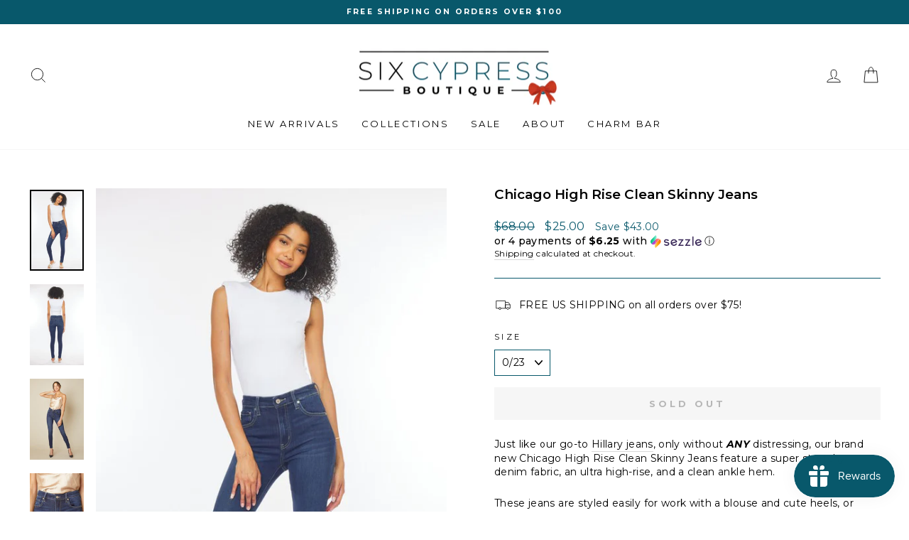

--- FILE ---
content_type: text/javascript
request_url: https://cdn.shopify.com/s/files/1/2988/8192/t/5/assets/fhs.lbl.20180227082005.js?164026883583028749?t=1519830454&shop=six-cypress.myshopify.com
body_size: 5220
content:
var FHSPROD=FHSPROD||new Object;FHSPROD.labelme=FHSPROD.labelme||new Object,FHSPROD.labelme.labels=[],FHSPROD.labelme.settings={add_wrapper:0,show_on_all_variant_images:0,mobile_ratio:"0.75",max_viewpot_ratio:"0.75",viewpot_ratio:"0.65",max_mobile_screen_width:425,support_mobile:1,support_small_viewpot:0,wrap_exact_img_tag:1,show_collection_page:1,show_product_page:1,show_product_page_related:1,stop_on_first_image:1,scale_on_hover:1,show_multiple_labels:1};var loadScript=function(url2,callback){var script=document.createElement("script");script.type="text/javascript",script.readyState?script.onreadystatechange=function(){(script.readyState=="loaded"||script.readyState=="complete")&&(script.onreadystatechange=null,callback())}:(script.onreadystatechange=callback,script.onload=callback),script.src=url2,document.body.appendChild(script)},labelInit=function(FHSPROD2,jQuery2){if(jQuery2.cookie=function(b,j,m){if(typeof j!="undefined"){m=m||{},j===null&&(j="",m.expires=-1);var e="";if(m.expires&&(typeof m.expires=="number"||m.expires.toUTCString)){var f;typeof m.expires=="number"?(f=new Date,f.setTime(f.getTime()+m.expires*24*60*60*1e3)):f=m.expires,e="; expires="+f.toUTCString()}var l=m.path?"; path="+m.path:"",g=m.domain?"; domain="+m.domain:"",a=m.secure?"; secure":"";document.cookie=[b,"=",encodeURIComponent(j),e,l,g,a].join("")}else{var d=null;if(document.cookie&&document.cookie!="")for(var k=document.cookie.split(";"),h=0;h<k.length;h++){var c=jQuery2.trim(k[h]);if(c.substring(0,b.length+1)==b+"="){d=decodeURIComponent(c.substring(b.length+1));break}}return d}},FHSPROD2.labelCookie={name:"fhs_label_me",setCookieStatus:function(){jQuery2.cookie(this.name,"installed")}},FHSPROD2.labelCookie.setCookieStatus(),FHSPROD2.labelme.loadedApp===!0)return;if(typeof FHSPROD2=="undefined")var FHSPROD2={};typeof FHSPROD2.labelme=="undefined"&&(FHSPROD2.labelme={}),typeof FHSPROD2.labelme.labels=="undefined"&&(FHSPROD2.labelme.labels=[]),typeof FHSPROD2.labelme.settings=="undefined"&&(FHSPROD2.labelme.settings={add_wrapper:0,max_mobile_screen_width:425,max_viewpot_ratio:.75,mobile_ratio:.65,show_on_all_variant_images:0,support_mobile:1,support_small_viewpot:1,viewpot_ratio:.65,wrap_exact_img_tag:0,show_collection_page:1,show_product_page:1,show_product_page_related:1,stop_on_first_image:0,scale_on_hover:1,show_multiple_labels:0}),typeof FHSPROD2.themeName=="undefined"&&(FHSPROD2.themeName="unknown",Shopify&&Shopify.theme&&(Shopify.theme.name&&Shopify.theme.name.toLowerCase().indexOf("venture")>=0?FHSPROD2.themeName="venture":Shopify.theme.name&&Shopify.theme.name.toLowerCase().indexOf("minimal")>=0?FHSPROD2.themeName="minimal":Shopify.theme.name&&Shopify.theme.name.toLowerCase().indexOf("debut")>=0?FHSPROD2.themeName="debut":Shopify.theme.name&&Shopify.theme.name.toLowerCase().indexOf("narrative")>=0?FHSPROD2.themeName="narrative":Shopify.theme.name&&Shopify.theme.name.toLowerCase().indexOf("jumpstart")>=0?FHSPROD2.themeName="jumpstart":Shopify.theme.name&&Shopify.theme.name.toLowerCase().indexOf("boundless")>=0?FHSPROD2.themeName="boundless":Shopify.theme.name&&Shopify.theme.name.toLowerCase().indexOf("simple")>=0?FHSPROD2.themeName="simple":Shopify.theme.name&&Shopify.theme.name.toLowerCase().indexOf("brooklyn")>=0?FHSPROD2.themeName="brooklyn":Shopify.theme.name&&Shopify.theme.name.toLowerCase().indexOf("pop")>=0?FHSPROD2.themeName="pop":Shopify.theme.name&&Shopify.theme.name.toLowerCase().indexOf("supply")>=0?FHSPROD2.themeName="supply":Shopify.theme.name&&Shopify.theme.name.toLowerCase().indexOf("launchpad")>=0&&(FHSPROD2.themeName="launchpad"))),FHSPROD2.isDefined=function(obj){return typeof obj!="undefined"},FHSPROD2.getPositionLeft=function(elem,strCssRule){return 0},FHSPROD2.getPositionTop=function(elem,strCssRule){return 0},FHSPROD2.getMarginW=function(elem,strCssRule){var bordT=elem.outerWidth()-elem.innerWidth(),paddT=elem.innerWidth()-elem.width(),margT=elem.outerWidth(!0)-elem.outerWidth();return margT/2},FHSPROD2.getMarginH=function(elem,strCssRule){var bordT=elem.outerHeight()-elem.innerHeight(),paddT=elem.innerHeight()-elem.height(),margT=elem.outerHeight(!0)-elem.outerHeight();return margT/2},FHSPROD2.getPadding=function(elem,strCssRule){var bordT=elem.outerWidth()-elem.innerWidth(),paddT=elem.innerWidth()-elem.width(),margT=elem.outerWidth(!0)-elem.outerWidth();return paddT},FHSPROD2.labelme.labelMain=function(variantId,image){for(var product=FHSPROD2.labelme.product_main,i=0;i<product.variants.length;i++){var variant=product.variants[i];if(variantId==variant.id)break}var match_count=0,labels=FHSPROD2.labelme.labels;for(var id in labels){var label=labels[id];if(!(label.type!=0&&label.exclude_products&&label.exclude_products.indexOf(product.id)>=0)){if(label.exclude_collections){for(var ids=label.exclude_collections.split(","),is_excluded=!1,i=0;i<ids.length;i++)if(product.collection_ids.indexOf(ids[i])>=0){is_excluded=!0;break}if(is_excluded==!0)continue}if(label.exclude_tags&&label.exclude_tags.length>0){for(var tags=label.exclude_tags.split(","),i=0;i<tags.length;i++)if(product.tags&&product.tags.indexOf(tags[i])>=0){is_excluded=!0;break}if(is_excluded==!0)continue}var condition=label.conditions;if(!(label.hide&&match_count>0)&&!(label.hasOwnProperty("show_on_product_pg")&&label.show_on_product_pg==0))if(match=FHSPROD2.labelme.matchLabel(product,label,image,FHSPROD2.labelme.showMatchLabelSingle),match){if(match_count++,FHSPROD2.labelme.settings.show_multiple_labels&&FHSPROD2.labelme.settings.show_multiple_labels==1)continue;break}else continue}}},FHSPROD2.labelme.showMatchLabelSingle=function(product,label,image,display_text){var i=jQuery2(image),pwidth=i.width(),pheight=i.height(),f=jQuery2(image).parents(".flickity-viewport"),i;f.length>0?i=f.first():i=jQuery2(image).parents(":not(a):not(ul):not(li)").first();var p=i.parent();if(i.addClass("fhs-parent"),FHSPROD2.labelme.settings.add_wrapper==1){if(i.parent().hasClass("fhs-wrapper")==!1){var p=jQuery2('<div class="fhs-wrapper fhs-product">').css({});i.wrap(p)}}else i.css("position","relative");var labelNodes=i.find('.fhs-image[data-label-id="'+label.id+'"]');if(labelNodes.length>0)labelNodes.first().show();else{var n=jQuery2("<div>");n.attr("data-label-id",label.id).attr("class","fhs-image "+label.css_class).attr("style",label.div_style+label.css_inline);var t=jQuery2("<div>");t.attr("style",label.text_style).text(display_text),n.append(t);var pos=label.position;if(n.css("position","absolute"),pos!="custom"){if(pos=="topleft")n.css("top","0%"),n.css("left","0%");else if(pos=="topright")n.css("top","0%"),n.css("right","0%");else if(pos=="topcenter"){var csize=label.size_type==0?(pwidth-label.width)/2/pwidth*100:(100-label.width)/2;n.css("top","0%"),n.css("left",csize+"%")}else if(pos=="bottomleft")n.css("bottom","0%"),n.css("left","0%");else if(pos=="bottomright")n.css("bottom","0%"),n.css("right","0%");else if(pos=="bottomcenter"){var csize=label.size_type==0?(pwidth-label.width)/2/pwidth*100:(100-label.width)/2;n.css("bottol","0%"),n.css("left",csize+"%")}else if(pos=="leftcenter"){var csize=label.size_type==0?(pheight-label.height)/2/pheight*100:(100-label.height)/2;n.css("top",csize+"%"),n.css("left","0%")}else if(pos=="rightcenter"){var csize=label.size_type==0?(pheight-label.height)/2/pheight*100:(100-label.height)/2;n.css("top",csize+"%"),n.css("right","0%")}else if(pos=="center"){var csize=label.size_type==0?(pwidth-label.width)/2/pwidth*100:(100-label.width)/2;n.css("top",csize+"%"),n.css("left",csize+"%")}}insertLabel(i,label,pwidth,pheight,n,display_text)}},FHSPROD2.labelme.matchLabel=function(product,label,image,callback){var type=label.type,display_text=label.display_text,match2=!1;if(label.include_tags&&label.include_tags.length>0){for(var tags=label.include_tags.split(","),i=0;i<tags.length;i++)if(product.tags&&product.tags.indexOf(tags[i])>=0){match2=!0;break}}if(label.apply_collections&&label.apply_collections!=""&&product.collection_ids){for(var ids=label.apply_collections.split(";"),i=0;i<ids.length;i++)if(product.collection_ids.indexOf(ids[i])>=0){match2=!0;break}}if(label.apply_products&&label.apply_products.length>0)for(var apply_products_length=label.apply_products.length,i=0;i<apply_products_length;i++){var p=label.apply_products[i];if(p.handle===product.handle||p.id==product.id){match2=!0;break}}if(type==5)product.total_quantity==0&&(match2=!0);else if(type==4)product.total_quantity>0&&product.total_quantity<=label.low_stock_quantity&&(display_text.indexOf("q")>=0&&(display_text=display_text.replace("q",product.total_quantity)),match2=!0);else if(type==3){if(label.expi_dt){var newDate=new Date;Date.parse(label.expi_dt)>=Date.parse(newDate.toString())&&(match2=!0)}}else if(type==2){var vlen=product.variants.length;if(vlen>0){for(var subMatch=!1,i=0;i<vlen;i++){var v=product.variants[i];if(v.compare_at_price_min&&v.compare_at_price_min>0&&v.price<v.compare_at_price_min?label.sale_percent>0?label.sale_percent<=(v.compare_at_price_min-v.price)/v.compare_at_price_min*100&&(display_text.indexOf("p")>=0&&(display_text=display_text.replace("p",Math.round((v.compare_at_price_min-v.price)/v.compare_at_price_min*100))),subMatch=!0):label.sale_amt>0?label.sale_amt*100<=v.compare_at_price_min-v.price&&(display_text.indexOf("p")>=0&&(display_text=display_text.replace("p",(v.compare_at_price_min-v.price)/100)),subMatch=!0):subMatch=!0:v.compare_at_price_max&&v.compare_at_price_max>0&&v.price<v.compare_at_price_max?label.sale_percent>0?label.sale_percent<=(v.compare_at_price_max-v.price)/v.compare_at_price_max*100&&(display_text.indexOf("p")>=0&&(display_text=display_text.replace("p",Math.round((v.compare_at_price_max-v.price)/v.compare_at_price_max*100))),subMatch=!0):label.sale_amt>0?label.sale_amt*100<=v.compare_at_price_max-v.price&&(display_text.indexOf("p")>=0&&(display_text=display_text.replace("p",(v.compare_at_price_max-v.price)/100)),subMatch=!0):subMatch=!0:v.compare_at_price&&v.compare_at_price>0&&v.price<v.compare_at_price&&(label.sale_percent>0?label.sale_percent<=(v.compare_at_price-v.price)/v.compare_at_price*100&&(display_text.indexOf("p")>=0&&(display_text=display_text.replace("p",Math.round((v.compare_at_price-v.price)/v.compare_at_price*100))),subMatch=!0):label.sale_amt>0?label.sale_amt*100<=v.compare_at_price-v.price&&(display_text.indexOf("p")>=0&&(display_text=display_text.replace("p",(v.compare_at_price-v.price)/100)),subMatch=!0):subMatch=!0),subMatch)break}match2==!1&&(match2=subMatch)}else product.compare_at_price_min&&product.compare_at_price_min>0&&product.price<product.compare_at_price_min?label.sale_percent>0?label.sale_percent<=(product.compare_at_price_min-product.price)/product.compare_at_price_min*100&&(display_text.indexOf("p")>=0&&(display_text=display_text.replace("p",Math.round((product.compare_at_price_min-product.price)/product.compare_at_price_min*100))),match2=!0):label.sale_amt>0?label.sale_amt*100<=product.compare_at_price_min-product.price&&(display_text.indexOf("p")>=0&&(display_text=display_text.replace("p",(product.compare_at_price_min-product.price)/100)),match2=!0):match2=!0:product.compare_at_price_max&&product.compare_at_price_max>0&&product.price<product.compare_at_price_max?label.sale_percent>0?label.sale_percent<=(product.compare_at_price_max-product.price)/product.compare_at_price_max*100&&(display_text.indexOf("p")>=0&&(display_text=display_text.replace("p",Math.round((product.compare_at_price_max-product.price)/product.compare_at_price_max*100))),match2=!0):label.sale_amt>0?label.sale_amt*100<=product.compare_at_price_max-product.price&&(display_text.indexOf("p")>=0&&(display_text=display_text.replace("p",(product.compare_at_price_max-product.price)/100)),match2=!0):match2=!0:product.compare_at_price&&product.compare_at_price>0&&product.price<product.compare_at_price&&(label.sale_percent>0?label.sale_percent<=(product.compare_at_price-product.price)/product.compare_at_price*100&&(display_text.indexOf("p")>=0&&(display_text=display_text.replace("p",Math.round((product.compare_at_price-product.price)/product.compare_at_price*100))),match2=!0):label.sale_amt>0?label.sale_amt*100<=product.compare_at_price-product.price&&(display_text.indexOf("p")>=0&&(display_text=display_text.replace("p",(product.compare_at_price-product.price)/100)),match2=!0):match2=!0)}else if(type==1&&(label.new_start_dt&&label.new_end_dt&&(product.published_at_max&&Date.parse(product.published_at_max.substring(0,10))>=Date.parse(label.new_start_dt)&&Date.parse(product.published_at_max.substring(0,10))<=Date.parse(label.new_end_dt)&&(match2=!0),product.published_at_min&&Date.parse(product.published_at_min.substring(0,10))>=Date.parse(label.new_start_dt)&&Date.parse(product.published_at_min.substring(0,10))<=Date.parse(label.new_end_dt)&&(match2=!0),product.created_at&&Date.parse(product.created_at.substring(0,10))>=Date.parse(label.new_start_dt)&&Date.parse(product.created_at.substring(0,10))<=Date.parse(label.new_end_dt)&&(match2=!0),product.published_at&&Date.parse(product.published_at.substring(0,10))>=Date.parse(label.new_start_dt)&&Date.parse(product.published_at.substring(0,10))<=Date.parse(label.new_end_dt)&&(match2=!0)),label.new_threshold>0)){var newDate=new Date;newDate.setDate(newDate.getDate()-label.new_threshold),product.published_at&&Date.parse(product.published_at.substring(0,10))>=Date.parse(newDate.toString())&&(match2=!0),product.created_at&&Date.parse(product.created_at.substring(0,10))>=Date.parse(newDate.toString())&&(match2=!0),product.published_at_min&&Date.parse(product.published_at_min.substring(0,10))>=Date.parse(newDate.toString())&&(match2=!0),product.published_at_max&&Date.parse(product.published_at_max.substring(0,10))>=Date.parse(newDate.toString())&&(match2=!0)}return match2&&callback(product,label,image,display_text),match2},FHSPROD2.labelme.labelList=function(product,image){var match_count=0,labels=FHSPROD2.labelme.labels;for(var id in labels){var label=labels[id];if(!(label.exclude_products&&label.exclude_products.indexOf(product.id)>=0)){if(label.exclude_collections){for(var ids=label.exclude_collections.split(","),is_excluded=!1,i=0;i<ids.length;i++)if(product.collection_ids.indexOf(ids[i])>=0){is_excluded=!0;break}if(is_excluded==!0)continue}if(label.exclude_tags&&label.exclude_tags.length>0){for(var tags=label.exclude_tags.split(","),i=0;i<tags.length;i++)if(product.tags&&product.tags.indexOf(tags[i])>=0){is_excluded=!0;break}if(is_excluded==!0)continue}var match2=!1;if(!(label.hide&&match_count>0)&&!(label.hasOwnProperty("show_on_collection_pg")&&label.show_on_collection_pg==0))if(match2=FHSPROD2.labelme.matchLabel(product,label,image,FHSPROD2.labelme.showMatchLabelCollection),match2){if(match_count++,FHSPROD2.labelme.settings.show_multiple_labels&&FHSPROD2.labelme.settings.show_multiple_labels==1)continue;break}else continue}}return null};function containerPadding(i,n){var padding=i.css("padding-left");padding!=""&&n.css("margin-left",padding),padding=i.css("padding-right"),padding!=""&&n.css("margin-right",padding),padding=i.css("padding-top"),padding!=""&&n.css("margin-top",padding),padding=i.css("padding-botom"),padding!=""&&n.css("margin-botom",padding)}function insertLabel(i,label,pwidth,pheight,n,display_text){if(label.size_type&&label.size_type==1){n.css("min-height","50px").css("min-width","50px"),i.append(n);return}containerPadding(i,n);var deviceWidth=window.innerWidth||document.body.clientWidth;if(FHSPROD2.labelme.settings&&FHSPROD2.labelme.settings.support_mobile==1&&FHSPROD2.labelme.settings.max_mobile_screen_width>=deviceWidth){if(display_text!=""){var style=n.children()[0].style;style.transform=style.transform+" scale("+FHSPROD2.labelme.settings.mobile_ratio+") ",style.webkitTransform=style.webkitTransform+" scale("+FHSPROD2.labelme.settings.mobile_ratio+") ",style.MozTransform=style.MozTransform+" scale("+FHSPROD2.labelme.settings.mobile_ratio+") ",style.msTransform=style.msTransform+" scale("+FHSPROD2.labelme.settings.mobile_ratio+") ",style.OTransform=style.OTransform+" scale("+FHSPROD2.labelme.settings.mobile_ratio+") ",style.transformOrigin="25% 25%"}if(label.mobile_width&&label.mobile_width>0)n.css("width",label.mobile_width+"px").css("height",label.mobile_height+"px"),i.append(n);else if(FHSPROD2.labelme.settings.mobile_ratio>0){var newWidth=parseInt(label.width*FHSPROD2.labelme.settings.mobile_ratio,10),newHeight=parseInt(label.height*FHSPROD2.labelme.settings.mobile_ratio,10);n.css("width",newWidth+"px").css("height",newHeight+"px"),label.mobile_width=newWidth,label.mobile_height=newHeight,i.append(n)}else i.append(n)}else if(FHSPROD2.labelme.settings&&FHSPROD2.labelme.settings.support_small_viewpot==1)if(FHSPROD2.labelme.settings.max_viewpot_ratio>0&&FHSPROD2.labelme.settings.max_viewpot_ratio<label.width/pwidth){if(display_text!=""){var style=n.children()[0].style;style.transform=style.transform+" scale("+FHSPROD2.labelme.settings.viewpot_ratio+") ",style.webkitTransform=style.webkitTransform+" scale("+FHSPROD2.labelme.settings.viewpot_ratio+") ",style.MozTransform=style.MozTransform+" scale("+FHSPROD2.labelme.settings.viewpot_ratio+") ",style.msTransform=style.msTransform+" scale("+FHSPROD2.labelme.settings.viewpot_ratio+") ",style.OTransform=style.OTransform+" scale("+FHSPROD2.labelme.settings.viewpot_ratio+") ",style.transformOrigin="25% 25%"}if(label.viewpotWidth&&label.viewportHeight)n.css("width",label.viewpotWidth+"px").css("height",label.viewpotHeight+"px"),i.append(n);else{var newWidth=parseInt(label.width*FHSPROD2.labelme.settings.viewpot_ratio,10),newHeight=parseInt(label.height*FHSPROD2.labelme.settings.viewpot_ratio,10);n.css("width",newWidth+"px").css("height",newHeight+"px"),label.viewpotWidth=newWidth,label.viewpotHeight=newHeight,i.append(n)}}else i.append(n);else i.append(n)}FHSPROD2.labelme.showMatchLabelCollection=function(product,label,image,display_text){var p=jQuery2(image),img=jQuery2("img",p),pheight=p.height(),pwidth=p.width();pheight==0&&img.length>0&&(pheight=img[0].height),pwidth==0&&img.length>0&&(pwidth=img[0].width);var i=jQuery2(image).parent(":not(a)").first();if(i.addClass("fhs-parent"),FHSPROD2.labelme.settings.wrap_exact_img_tag==1){p.find("img").length>0&&(i=p.find("img"));var p=jQuery2('<div class="fhs-wrapper fhs-collection">').css({});i.eq(0).wrap(p),i=jQuery2(image).parent(":not(a)").find(".fhs-wrapper")}else if(FHSPROD2.labelme.settings.add_wrapper==1){var p=jQuery2('<div class="fhs-wrapper fhs-collection">').css({"margin-left":FHSPROD2.getMarginW(p),"margin-right":FHSPROD2.getMarginW(p),"margin-top":FHSPROD2.getMarginH(p),"margin-bottom":FHSPROD2.getMarginH(p),position:"relative",padding:FHSPROD2.getPadding(p)});i.eq(0).wrap(p)}else i.css({position:"relative"});var l=i.find('.fhs-image[data-label-id="'+label.id+'"]',image);if(l.length>0)l.first().show();else{var n=jQuery2("<div>");n.attr("data-label-id",label.id).attr("class","fhs-image "+label.css_class).attr("style",label.div_style+label.css_inline);var t=jQuery2("<div>");t.attr("style",label.text_style).text(display_text),n.append(t);var pos=label.position;if(n.css("position","absolute"),pos!="custom"){if(pos=="topleft")n.css("top","0%"),n.css("left","0%");else if(pos=="topright")n.css("top","0%"),n.css("right","0%");else if(pos=="topcenter"){var csize=label.size_type==0?(pwidth-label.width)/2/pwidth*100:(100-label.width)/2;n.css("top","0%"),n.css("left",csize+"%")}else if(pos=="bottomleft")n.css("bottom","0%"),n.css("left","0%");else if(pos=="bottomright")n.css("bottom","0%"),n.css("right","0%");else if(pos=="bottomcenter"){var csize=label.size_type==0?(pwidth-label.width)/2/pwidth*100:(100-label.width)/2;n.css("bottol","0%"),n.css("left",csize+"%")}else if(pos=="leftcenter"){var csize=label.size_type==0?(pheight-label.height)/2/pheight*100:(100-label.height)/2;n.css("top",csize+"%"),n.css("left","0%")}else if(pos=="rightcenter"){var csize=label.size_type==0?(pheight-label.height)/2/pheight*100:(100-label.height)/2;n.css("top",csize+"%"),n.css("right","0%")}else if(pos=="center"){var csize=label.size_type==0?(pwidth-label.width)/2/pwidth*100:(100-label.width)/2;n.css("top",csize+"%"),n.css("left",csize+"%")}}insertLabel(i,label,pwidth,pheight,n,display_text)}};function loadCSS(href){var cssLink=$('<link rel="stylesheet" type="text/css" href="'+href+'">');jQuery2("head").append(cssLink)}function loadFont(fontName){loadCSS("https://fonts.googleapis.com/css?family="+fontName)}function findProductListImages(){var productImages;return FHSPROD2.themeName=="simple"||FHSPROD2.themeName=="jumpstart"?productImages=jQuery2('a[href*="/products/"]:not([href*=".jp"]):not(form a[href*="/products/"]):not([href*=".JP"]):not([href*=".png"]):not([href*=".PNG"]):not(.share-twitter):not(.share-facebook):not(.share-pinterest):not(.share-google)').has('img[src*="/products/"], img[src*="/no-image"]'):productImages=jQuery2('a[href*="/products/"]:not([href*=".jp"]):not(form a[href*="/products/"]):not([href*=".JP"]):not([href*=".png"]):not([href*=".PNG"]):not(.share-twitter):not(.share-facebook):not(.share-pinterest):not(.share-google):not(.mobile-nav)'),productImages}function findProductMainImages(){var img_src="",first_src="";FHSPROD2.labelme.product_main.images[0]&&(first_src=FHSPROD2.labelme.product_main.images[0].src,img_src=FHSPROD2.labelme.product_main.images[0].src,img_src=img_src.substr(0,img_src.indexOf(".")));var i,matches,images=[],allImages=jQuery2('img[src*="/products/"][src*="/cdn.shopify.com/s/files/"][src*=".jp"],img[src*="/products/"][src*="/cdn.shopify.com/s/files/"][src*=".JP"],img[src*="/products/"][src*="/cdn.shopify.com/s/files/"][src*=".png"],img[src*="/products/"][src*="/cdn.shopify.com/s/files/"][src*=".PNG"]');if(FHSPROD2.labelme.settings.show_on_all_variant_images==0&&img_src!=""){var firstImages;if(FHSPROD2.themeName=="minimal"?firstImages=allImages:firstImages=jQuery2('img[src*="'+img_src+'"]'),firstImages.length>0){for(i=0;i<firstImages.length;i++)if(matches=firstImages[i].src.match(/(.*\/[\w\-\_\.]+)(\_0|\_4|\_3|\_2|\_1|\_8|\_7|\_6|\_5)\.(\w{2,4})/),matches&&matches[2]&&matches[2]!="_4"&&matches[2]!="_3"&&matches[2]!="_2"&&matches[2]!="_1"&&matches[2]!="_0"&&jQuery2(firstImages[i]).is(":visible")){if(images.push(firstImages[i]),FHSPROD2.themeName!="minimal"&&FHSPROD2.labelme.settings.stop_on_first_image==1)break}else if(jQuery2(firstImages[i]).is(":visible")&&(images.push(firstImages[i]),FHSPROD2.themeName!="minimal"&&FHSPROD2.labelme.settings.stop_on_first_image==1))break;if(images.length==0&&allImages.length>0&&images.push(firstImages[0]),FHSPROD2.themeName=="minimal"){var maxWidth=0,mainImage;return jQuery2(images).each(function(index,image){var currentWidth=image.width;currentWidth>maxWidth&&(maxWidth=currentWidth,mainImage=image)}),jQuery2(mainImage)}}else allImages.length>0&&images.push(allImages[0]);images.length==0&&firstImages.length>0&&images.push(firstImages[0])}else{for(var pimage,ilen=allImages.length,j=0;j<FHSPROD2.labelme.product_main.images.length;j++)if(pimage=FHSPROD2.labelme.product_main.images[j],matches=pimage.src.match(/(.*\/[\w\-\_\.]+)\.(\w{2,4})/),matches&&matches[1]&&matches[1].length>0){var matchImages=jQuery2('img[src*="'+matches[1]+'"]');matchImages.length>0&&images.push(matchImages)}if(images.length==0){var imageQuery="";for(i=0;i<FHSPROD2.labelme.product_main.images.length;i++)imageQuery+='img[src*="'+FHSPROD2.labelme.product_main.images[i].src+'"],';imageQuery=imageQuery.replace(/,(?=[^,]*$)/,""),images.push(jQuery2(imageQuery))}}return images}function getVariantId(){var variantId=null;return variantId}function executeQuery(arrProductImages,queryUrl){jQuery2.ajax({url:queryUrl,dataType:"text",type:"post",success:function(text){try{if(text.indexOf("START_FHSPROD")>=0&&(text=text.substring(text.indexOf("START_FHSPROD")+13,text.lastIndexOf("END_FHSPROD"))),json=JSON.parse(text),json&&json.results){for(var rlen=json.results.length,i=0;i<rlen;i++)FHSPROD2.labelme.products[json.results[i].handle]=json.results[i];showLabels(arrProductImages)}}catch(err){console.error(err)}}})}function searchMainProductByHandle(queryUrl){jQuery2.ajax({url:queryUrl,dataType:"text",type:"post",success:function(text){try{if(text.indexOf("START_FHSPROD")>=0&&(text=text.substring(text.indexOf("START_FHSPROD")+13,text.lastIndexOf("END_FHSPROD"))),json=JSON.parse(text),json&&json.results)for(var rlen=json.results.length,i=0;i<rlen;i++){FHSPROD2.labelme.product_main=json.results[i];for(var images=findProductMainImages(),ilen=images.length,i=0;i<ilen;i++){var i=jQuery2(images[i]);FHSPROD2.labelme.labelMain(FHSPROD2.labelme.product_main.variants[0].id,i)}break}}catch(err){console.debug(err)}}})}FHSPROD2.labelme.productImages={};function queryProduct(arrProductImages){for(var fullQuery="",idx=0,startSlice=0,ilen=arrProductImages.length,arrProductImagesQuery=[],i=0;i<ilen;i++){var product=arrProductImages[i],splits=jQuery2(product).attr("href").split("/"),handle=splits[splits.length-1].split("?")[0];if(handle.indexOf("#")>0&&(handle=handle.substring(0,handle.indexOf("#"))),jQuery2("#fhs_meta_"+handle).length>0){var prodmeta=JSON.parse(jQuery2("#fhs_meta_"+handle).get(0).innerText);FHSPROD2.labelme.products[handle]=prodmeta,showLabels_Single(product,handle)}else idx++,arrProductImagesQuery.push(product),fullQuery.length>0&&(fullQuery+=" OR "),fullQuery+='handle:"'+handle+'"',idx>=20&&arrProductImagesQuery.length>0&&(fullQuery="/search.js?view=fhsprod-labelme-json&q="+fullQuery,executeQuery(arrProductImagesQuery,fullQuery),arrProductImagesQuery=[],startSlice+=idx,fullQuery="",idx=0)}idx>0&&arrProductImagesQuery.length>0&&(fullQuery="/search.js?view=fhsprod-labelme-json&q="+fullQuery,executeQuery(arrProductImagesQuery,fullQuery),fullQuery="")}function showLabels(arrProductImages){for(var ilen=arrProductImages.length,i=0;i<ilen;i++){var productImage=arrProductImages[i],splits=jQuery2(productImage).attr("href").split("/"),handle=splits[splits.length-1].split("?")[0];handle.indexOf("#")>0&&(handle=handle.substring(0,handle.indexOf("#"))),FHSPROD2.labelme.productImages.hasOwnProperty(handle)||(FHSPROD2.labelme.productImages[handle]=productImage);var product=FHSPROD2.labelme.products[handle];product&&FHSPROD2.labelme.labelList(product,productImage)}}function showLabels_Single(productImage,handle){FHSPROD2.labelme.productImages.hasOwnProperty(handle)||(FHSPROD2.labelme.productImages[handle]=productImage);var product=FHSPROD2.labelme.products[handle];product&&FHSPROD2.labelme.labelList(product,productImage)}function addClassCss(){var cssVal="";FHSPROD2.labelme.settings.scale_on_hover==1&&(cssVal="div.fhs-image:hover{ -webkit-transition: all 200ms ease-in!important;-webkit-transform: scale(1.1)!important;-ms-transition: all 200ms ease-in!important;-ms-transform: scale(1.1)!important;-moz-transition: all 200ms ease-in!important;-moz-transform: scale(1.1)!important;transition: all 200ms ease-in!important;transform: scale(1.1)!important;}"),FHSPROD2.themeName&&FHSPROD2.themeName=="venture"&&(cssVal+="div.fhs-wrapper {height: 255px;margin-bottom: 60px;}"),jQuery2("<style>").attr("type","text/css").html(cssVal).appendTo("head")}function processCollectionLabels(thirdPartiesProductImages){if((typeof FHSPROD2.labelme.settings.show_collection_page=="undefined"||FHSPROD2.labelme.settings.show_collection_page==1)&&(typeof FHSPROD2.labelme.pg=="undefined"||FHSPROD2.labelme.pg=="collection"||FHSPROD2.labelme.pg==""||FHSPROD2.labelme.pg=="product")){var arrProductImages;typeof thirdPartiesProductImages=="undefined"?arrProductImages=findProductListImages():arrProductImages=thirdPartiesProductImages,typeof FHSPROD2.labelme.product_list=="undefined"&&(FHSPROD2.labelme.product_list=[]),FHSPROD2.labelme.products={},typeof FHSPROD_product_list!="undefined"&&(FHSPROD2.labelme.product_list=FHSPROD_product_list),FHSPROD2.labelme.product_list&&jQuery2.each(FHSPROD2.labelme.product_list,function(i,product){FHSPROD2.labelme.products[product.handle]=product}),FHSPROD2.labelme.product_front&&jQuery2.each(FHSPROD2.labelme.product_front,function(i,product){FHSPROD2.labelme.products[product.handle]=product}),(FHSPROD2.labelme.pg!="product"||FHSPROD2.labelme.pg=="product"&&(typeof FHSPROD2.labelme.settings.show_product_page_related=="undefined"||FHSPROD2.labelme.settings.show_product_page_related==1))&&(FHSPROD2.labelme.product_list.length==0?queryProduct(arrProductImages):showLabels(arrProductImages))}}function observeElement(id){var target=document.getElementById(id),timeoutVar,observer=new MutationObserver(function(mutations){mutations.forEach(function(mutation){clearTimeout(timeoutVar),timeoutVar=setTimeout(function(){processCollectionLabels()},500)})}),config={attributes:!0,childList:!0,characterData:!0};observer.observe(target,config)}function identifyPage(){FHSPROD2.labelme.pg="collection";var storeURL=window.location.pathname;if(storeURL){var matches=storeURL.match(/(.*)\/(.[products]+)\/(.*)/);matches&&matches[3]?FHSPROD2.labelme.pg="product":storeURL.indexOf("collections")>0?FHSPROD2.labelme.pg="collection":storeURL.indexOf("blogs")>0?FHSPROD2.labelme.pg="blog":storeURL.indexOf("pages")>0?FHSPROD2.labelme.pg="page":storeURL.indexOf("search")>0&&(FHSPROD2.labelme.pg="search")}}jQuery2(document).ready(function(){try{identifyPage(),addClassCss(),(FHSPROD2.themeName=="brooklyn"||FHSPROD2.themeName=="pop"||FHSPROD2.themeName=="supply"||FHSPROD2.themeName=="narrative"||FHSPROD2.themeName=="minimal"||FHSPROD2.themeName=="boundless"||FHSPROD2.themeName=="venture"||FHSPROD2.themeName=="simple"||FHSPROD2.themeName=="debut"||FHSPROD2.themeName=="jumpstart"||FHSPROD2.themeName=="launchpad")&&(FHSPROD2.labelme.settings.wrap_exact_img_tag=0),jQuery2("div.fhs-wrapper").remove();for(var llen=FHSPROD2.labelme.labels.length,i=0;i<llen;i++){var label=FHSPROD2.labelme.labels[i];label.font_name&&loadFont(label.font_name)}if(typeof FHSPROD2.labelme.pg=="undefined"&&(typeof FHSPROD2.labelme.settings.show_product_page=="undefined"||FHSPROD2.labelme.settings.show_product_page==1)){var storeURL=window.location.pathname;if(storeURL){var matches=storeURL.match(/(.*)\/(.[products]+)\/(.*)/);if(matches&&matches[3]){FHSPROD2.labelme.pg="product",storeURL=matches[3],storeURL.indexOf("?")>-1&&(storeURL=url.substr(0,storeURL.indexOf("?")));var q='handle:"'+storeURL+'"';q="/search.js?view=fhsprod-labelme-json&q="+q,searchMainProductByHandle(q)}}}else if(FHSPROD2.labelme.pg=="product"&&(typeof FHSPROD2.labelme.settings.show_product_page=="undefined"||FHSPROD2.labelme.settings.show_product_page==1))for(var images=findProductMainImages(),ilen=images.length,i=0;i<ilen;i++){var image=images[i];if(image){var variantId=getVariantId();variantId||(variantId=FHSPROD2.labelme.product_main.variants[0].id),FHSPROD2.labelme.labelMain(variantId,jQuery2(image))}}processCollectionLabels(),jQuery2(".fhs-image").css("display","block"),(typeof FHSPROD2.labelme.settings.show_collection_page=="undefined"||FHSPROD2.labelme.pg=="product")&&setTimeout(function(){processCollectionLabels()},2e3)}catch(e){console.error(e)}})};FHSPROD.labelme.loadedJs===!0?FHSPROD.labelme.jQuery(document).ready(function(){labelInit(FHSPROD,FHSPROD.labelme.jQuery)}):typeof jQuery=="undefined"?loadScript("//code.jquery.com/jquery-1.11.1.min.js",function(){FHSPROD.jQuery=jQuery.noConflict(!0),FHSPROD.jQuery(document).ready(function(){labelInit(FHSPROD,FHSPROD.jQuery)})}):jQuery(document).ready(function(){labelInit(FHSPROD,jQuery)});
//# sourceMappingURL=/s/files/1/2988/8192/t/5/assets/fhs.lbl.20180227082005.js.map?164026883583028749%3Ft=1519830454&shop=six-cypress.myshopify.com


--- FILE ---
content_type: text/javascript; charset=utf-8
request_url: https://sixpluscypress.com/products/routeins.js
body_size: 2809
content:
{"id":3811895672880,"title":"Shipping Protection by Route","handle":"routeins","description":"\n      Route provides protection for shipments that are lost, broken, or stolen.\n      Add Route to your cart at checkout to enable protection.\n      \u003cp\u003eVisit \u003ca href=\"https:\/\/route.com\"\u003eroute.com\u003c\/a\u003e to learn more.\u003c\/p\u003e\n    ","published_at":"2020-09-25T15:18:30-05:00","created_at":"2019-07-11T15:13:40-05:00","vendor":"Route","type":"Insurance","tags":[],"price":98,"price_min":98,"price_max":14038,"available":true,"price_varies":true,"compare_at_price":null,"compare_at_price_min":0,"compare_at_price_max":0,"compare_at_price_varies":false,"variants":[{"id":29102880718896,"title":"$0.98","option1":"$0.98","option2":null,"option3":null,"sku":"ROUTEINS10","requires_shipping":false,"taxable":false,"featured_image":{"id":43545786089693,"product_id":3811895672880,"position":1,"created_at":"2025-03-19T14:42:01-05:00","updated_at":"2025-03-19T14:42:06-05:00","alt":null,"width":2048,"height":2048,"src":"https:\/\/cdn.shopify.com\/s\/files\/1\/2988\/8192\/files\/route-package-protection-logo-v3.png?v=1742413326","variant_ids":[29102880718896,29102880751664,29102880784432,29102880817200,29102880849968,29102880882736,29102880915504,29102880948272,29102880981040,29102881013808,29102881046576,29102881079344,29102881112112,29102881144880,29102881177648,29102881210416,29102881243184,29102881275952,29102881308720,29102881341488,29102881374256,29102881407024,29102881439792,29102881472560,29102881505328,29102881538096,29102881570864,29102881603632,29102881636400,29102881669168,29102881701936,29102881734704,29102881767472,29102881800240,29102881833008,29102881865776,29102881898544,29102881931312,29102881964080,29102881996848,29102882029616,29102882095152,29102882160688,29102882226224,29102882291760,29102882324528,29102882357296,29102882390064,29102882422832,29102882455600,29102882488368,29102882521136,29102882553904,29102882586672,29102882619440,29102882652208,29102882684976,29102882717744,29102882750512,29102882783280,29102882816048,29102882848816,29102882881584,29102882914352,29102882947120,29102882979888,29102883012656,29102883045424,29102883078192,29102883110960,29102883143728,29102883176496,29102883209264,29102883242032,29102883274800,29102883307568]},"available":true,"name":"Shipping Protection by Route - $0.98","public_title":"$0.98","options":["$0.98"],"price":98,"weight":0,"compare_at_price":null,"inventory_management":null,"barcode":"850006768103","featured_media":{"alt":null,"id":35644105654493,"position":1,"preview_image":{"aspect_ratio":1.0,"height":2048,"width":2048,"src":"https:\/\/cdn.shopify.com\/s\/files\/1\/2988\/8192\/files\/route-package-protection-logo-v3.png?v=1742413326"}},"requires_selling_plan":false,"selling_plan_allocations":[]},{"id":29102880751664,"title":"$1.15","option1":"$1.15","option2":null,"option3":null,"sku":"ROUTEINS11","requires_shipping":false,"taxable":false,"featured_image":{"id":43545786089693,"product_id":3811895672880,"position":1,"created_at":"2025-03-19T14:42:01-05:00","updated_at":"2025-03-19T14:42:06-05:00","alt":null,"width":2048,"height":2048,"src":"https:\/\/cdn.shopify.com\/s\/files\/1\/2988\/8192\/files\/route-package-protection-logo-v3.png?v=1742413326","variant_ids":[29102880718896,29102880751664,29102880784432,29102880817200,29102880849968,29102880882736,29102880915504,29102880948272,29102880981040,29102881013808,29102881046576,29102881079344,29102881112112,29102881144880,29102881177648,29102881210416,29102881243184,29102881275952,29102881308720,29102881341488,29102881374256,29102881407024,29102881439792,29102881472560,29102881505328,29102881538096,29102881570864,29102881603632,29102881636400,29102881669168,29102881701936,29102881734704,29102881767472,29102881800240,29102881833008,29102881865776,29102881898544,29102881931312,29102881964080,29102881996848,29102882029616,29102882095152,29102882160688,29102882226224,29102882291760,29102882324528,29102882357296,29102882390064,29102882422832,29102882455600,29102882488368,29102882521136,29102882553904,29102882586672,29102882619440,29102882652208,29102882684976,29102882717744,29102882750512,29102882783280,29102882816048,29102882848816,29102882881584,29102882914352,29102882947120,29102882979888,29102883012656,29102883045424,29102883078192,29102883110960,29102883143728,29102883176496,29102883209264,29102883242032,29102883274800,29102883307568]},"available":true,"name":"Shipping Protection by Route - $1.15","public_title":"$1.15","options":["$1.15"],"price":115,"weight":0,"compare_at_price":null,"inventory_management":null,"barcode":"850006768110","featured_media":{"alt":null,"id":35644105654493,"position":1,"preview_image":{"aspect_ratio":1.0,"height":2048,"width":2048,"src":"https:\/\/cdn.shopify.com\/s\/files\/1\/2988\/8192\/files\/route-package-protection-logo-v3.png?v=1742413326"}},"requires_selling_plan":false,"selling_plan_allocations":[]},{"id":29102880784432,"title":"$1.35","option1":"$1.35","option2":null,"option3":null,"sku":"ROUTEINS12","requires_shipping":false,"taxable":false,"featured_image":{"id":43545786089693,"product_id":3811895672880,"position":1,"created_at":"2025-03-19T14:42:01-05:00","updated_at":"2025-03-19T14:42:06-05:00","alt":null,"width":2048,"height":2048,"src":"https:\/\/cdn.shopify.com\/s\/files\/1\/2988\/8192\/files\/route-package-protection-logo-v3.png?v=1742413326","variant_ids":[29102880718896,29102880751664,29102880784432,29102880817200,29102880849968,29102880882736,29102880915504,29102880948272,29102880981040,29102881013808,29102881046576,29102881079344,29102881112112,29102881144880,29102881177648,29102881210416,29102881243184,29102881275952,29102881308720,29102881341488,29102881374256,29102881407024,29102881439792,29102881472560,29102881505328,29102881538096,29102881570864,29102881603632,29102881636400,29102881669168,29102881701936,29102881734704,29102881767472,29102881800240,29102881833008,29102881865776,29102881898544,29102881931312,29102881964080,29102881996848,29102882029616,29102882095152,29102882160688,29102882226224,29102882291760,29102882324528,29102882357296,29102882390064,29102882422832,29102882455600,29102882488368,29102882521136,29102882553904,29102882586672,29102882619440,29102882652208,29102882684976,29102882717744,29102882750512,29102882783280,29102882816048,29102882848816,29102882881584,29102882914352,29102882947120,29102882979888,29102883012656,29102883045424,29102883078192,29102883110960,29102883143728,29102883176496,29102883209264,29102883242032,29102883274800,29102883307568]},"available":true,"name":"Shipping Protection by Route - $1.35","public_title":"$1.35","options":["$1.35"],"price":135,"weight":0,"compare_at_price":null,"inventory_management":null,"barcode":"850006768127","featured_media":{"alt":null,"id":35644105654493,"position":1,"preview_image":{"aspect_ratio":1.0,"height":2048,"width":2048,"src":"https:\/\/cdn.shopify.com\/s\/files\/1\/2988\/8192\/files\/route-package-protection-logo-v3.png?v=1742413326"}},"requires_selling_plan":false,"selling_plan_allocations":[]},{"id":29102880817200,"title":"$1.55","option1":"$1.55","option2":null,"option3":null,"sku":"ROUTEINS13","requires_shipping":false,"taxable":false,"featured_image":{"id":43545786089693,"product_id":3811895672880,"position":1,"created_at":"2025-03-19T14:42:01-05:00","updated_at":"2025-03-19T14:42:06-05:00","alt":null,"width":2048,"height":2048,"src":"https:\/\/cdn.shopify.com\/s\/files\/1\/2988\/8192\/files\/route-package-protection-logo-v3.png?v=1742413326","variant_ids":[29102880718896,29102880751664,29102880784432,29102880817200,29102880849968,29102880882736,29102880915504,29102880948272,29102880981040,29102881013808,29102881046576,29102881079344,29102881112112,29102881144880,29102881177648,29102881210416,29102881243184,29102881275952,29102881308720,29102881341488,29102881374256,29102881407024,29102881439792,29102881472560,29102881505328,29102881538096,29102881570864,29102881603632,29102881636400,29102881669168,29102881701936,29102881734704,29102881767472,29102881800240,29102881833008,29102881865776,29102881898544,29102881931312,29102881964080,29102881996848,29102882029616,29102882095152,29102882160688,29102882226224,29102882291760,29102882324528,29102882357296,29102882390064,29102882422832,29102882455600,29102882488368,29102882521136,29102882553904,29102882586672,29102882619440,29102882652208,29102882684976,29102882717744,29102882750512,29102882783280,29102882816048,29102882848816,29102882881584,29102882914352,29102882947120,29102882979888,29102883012656,29102883045424,29102883078192,29102883110960,29102883143728,29102883176496,29102883209264,29102883242032,29102883274800,29102883307568]},"available":true,"name":"Shipping Protection by Route - $1.55","public_title":"$1.55","options":["$1.55"],"price":155,"weight":0,"compare_at_price":null,"inventory_management":null,"barcode":"850006768134","featured_media":{"alt":null,"id":35644105654493,"position":1,"preview_image":{"aspect_ratio":1.0,"height":2048,"width":2048,"src":"https:\/\/cdn.shopify.com\/s\/files\/1\/2988\/8192\/files\/route-package-protection-logo-v3.png?v=1742413326"}},"requires_selling_plan":false,"selling_plan_allocations":[]},{"id":29102880849968,"title":"$1.75","option1":"$1.75","option2":null,"option3":null,"sku":"ROUTEINS14","requires_shipping":false,"taxable":false,"featured_image":{"id":43545786089693,"product_id":3811895672880,"position":1,"created_at":"2025-03-19T14:42:01-05:00","updated_at":"2025-03-19T14:42:06-05:00","alt":null,"width":2048,"height":2048,"src":"https:\/\/cdn.shopify.com\/s\/files\/1\/2988\/8192\/files\/route-package-protection-logo-v3.png?v=1742413326","variant_ids":[29102880718896,29102880751664,29102880784432,29102880817200,29102880849968,29102880882736,29102880915504,29102880948272,29102880981040,29102881013808,29102881046576,29102881079344,29102881112112,29102881144880,29102881177648,29102881210416,29102881243184,29102881275952,29102881308720,29102881341488,29102881374256,29102881407024,29102881439792,29102881472560,29102881505328,29102881538096,29102881570864,29102881603632,29102881636400,29102881669168,29102881701936,29102881734704,29102881767472,29102881800240,29102881833008,29102881865776,29102881898544,29102881931312,29102881964080,29102881996848,29102882029616,29102882095152,29102882160688,29102882226224,29102882291760,29102882324528,29102882357296,29102882390064,29102882422832,29102882455600,29102882488368,29102882521136,29102882553904,29102882586672,29102882619440,29102882652208,29102882684976,29102882717744,29102882750512,29102882783280,29102882816048,29102882848816,29102882881584,29102882914352,29102882947120,29102882979888,29102883012656,29102883045424,29102883078192,29102883110960,29102883143728,29102883176496,29102883209264,29102883242032,29102883274800,29102883307568]},"available":true,"name":"Shipping Protection by Route - $1.75","public_title":"$1.75","options":["$1.75"],"price":175,"weight":0,"compare_at_price":null,"inventory_management":null,"barcode":"850006768141","featured_media":{"alt":null,"id":35644105654493,"position":1,"preview_image":{"aspect_ratio":1.0,"height":2048,"width":2048,"src":"https:\/\/cdn.shopify.com\/s\/files\/1\/2988\/8192\/files\/route-package-protection-logo-v3.png?v=1742413326"}},"requires_selling_plan":false,"selling_plan_allocations":[]},{"id":29102880882736,"title":"$1.95","option1":"$1.95","option2":null,"option3":null,"sku":"ROUTEINS15","requires_shipping":false,"taxable":false,"featured_image":{"id":43545786089693,"product_id":3811895672880,"position":1,"created_at":"2025-03-19T14:42:01-05:00","updated_at":"2025-03-19T14:42:06-05:00","alt":null,"width":2048,"height":2048,"src":"https:\/\/cdn.shopify.com\/s\/files\/1\/2988\/8192\/files\/route-package-protection-logo-v3.png?v=1742413326","variant_ids":[29102880718896,29102880751664,29102880784432,29102880817200,29102880849968,29102880882736,29102880915504,29102880948272,29102880981040,29102881013808,29102881046576,29102881079344,29102881112112,29102881144880,29102881177648,29102881210416,29102881243184,29102881275952,29102881308720,29102881341488,29102881374256,29102881407024,29102881439792,29102881472560,29102881505328,29102881538096,29102881570864,29102881603632,29102881636400,29102881669168,29102881701936,29102881734704,29102881767472,29102881800240,29102881833008,29102881865776,29102881898544,29102881931312,29102881964080,29102881996848,29102882029616,29102882095152,29102882160688,29102882226224,29102882291760,29102882324528,29102882357296,29102882390064,29102882422832,29102882455600,29102882488368,29102882521136,29102882553904,29102882586672,29102882619440,29102882652208,29102882684976,29102882717744,29102882750512,29102882783280,29102882816048,29102882848816,29102882881584,29102882914352,29102882947120,29102882979888,29102883012656,29102883045424,29102883078192,29102883110960,29102883143728,29102883176496,29102883209264,29102883242032,29102883274800,29102883307568]},"available":true,"name":"Shipping Protection by Route - $1.95","public_title":"$1.95","options":["$1.95"],"price":195,"weight":0,"compare_at_price":null,"inventory_management":null,"barcode":"850006768158","featured_media":{"alt":null,"id":35644105654493,"position":1,"preview_image":{"aspect_ratio":1.0,"height":2048,"width":2048,"src":"https:\/\/cdn.shopify.com\/s\/files\/1\/2988\/8192\/files\/route-package-protection-logo-v3.png?v=1742413326"}},"requires_selling_plan":false,"selling_plan_allocations":[]},{"id":29102880915504,"title":"$2.15","option1":"$2.15","option2":null,"option3":null,"sku":"ROUTEINS16","requires_shipping":false,"taxable":false,"featured_image":{"id":43545786089693,"product_id":3811895672880,"position":1,"created_at":"2025-03-19T14:42:01-05:00","updated_at":"2025-03-19T14:42:06-05:00","alt":null,"width":2048,"height":2048,"src":"https:\/\/cdn.shopify.com\/s\/files\/1\/2988\/8192\/files\/route-package-protection-logo-v3.png?v=1742413326","variant_ids":[29102880718896,29102880751664,29102880784432,29102880817200,29102880849968,29102880882736,29102880915504,29102880948272,29102880981040,29102881013808,29102881046576,29102881079344,29102881112112,29102881144880,29102881177648,29102881210416,29102881243184,29102881275952,29102881308720,29102881341488,29102881374256,29102881407024,29102881439792,29102881472560,29102881505328,29102881538096,29102881570864,29102881603632,29102881636400,29102881669168,29102881701936,29102881734704,29102881767472,29102881800240,29102881833008,29102881865776,29102881898544,29102881931312,29102881964080,29102881996848,29102882029616,29102882095152,29102882160688,29102882226224,29102882291760,29102882324528,29102882357296,29102882390064,29102882422832,29102882455600,29102882488368,29102882521136,29102882553904,29102882586672,29102882619440,29102882652208,29102882684976,29102882717744,29102882750512,29102882783280,29102882816048,29102882848816,29102882881584,29102882914352,29102882947120,29102882979888,29102883012656,29102883045424,29102883078192,29102883110960,29102883143728,29102883176496,29102883209264,29102883242032,29102883274800,29102883307568]},"available":true,"name":"Shipping Protection by Route - $2.15","public_title":"$2.15","options":["$2.15"],"price":215,"weight":0,"compare_at_price":null,"inventory_management":null,"barcode":"850006768165","featured_media":{"alt":null,"id":35644105654493,"position":1,"preview_image":{"aspect_ratio":1.0,"height":2048,"width":2048,"src":"https:\/\/cdn.shopify.com\/s\/files\/1\/2988\/8192\/files\/route-package-protection-logo-v3.png?v=1742413326"}},"requires_selling_plan":false,"selling_plan_allocations":[]},{"id":29102880948272,"title":"$2.35","option1":"$2.35","option2":null,"option3":null,"sku":"ROUTEINS17","requires_shipping":false,"taxable":false,"featured_image":{"id":43545786089693,"product_id":3811895672880,"position":1,"created_at":"2025-03-19T14:42:01-05:00","updated_at":"2025-03-19T14:42:06-05:00","alt":null,"width":2048,"height":2048,"src":"https:\/\/cdn.shopify.com\/s\/files\/1\/2988\/8192\/files\/route-package-protection-logo-v3.png?v=1742413326","variant_ids":[29102880718896,29102880751664,29102880784432,29102880817200,29102880849968,29102880882736,29102880915504,29102880948272,29102880981040,29102881013808,29102881046576,29102881079344,29102881112112,29102881144880,29102881177648,29102881210416,29102881243184,29102881275952,29102881308720,29102881341488,29102881374256,29102881407024,29102881439792,29102881472560,29102881505328,29102881538096,29102881570864,29102881603632,29102881636400,29102881669168,29102881701936,29102881734704,29102881767472,29102881800240,29102881833008,29102881865776,29102881898544,29102881931312,29102881964080,29102881996848,29102882029616,29102882095152,29102882160688,29102882226224,29102882291760,29102882324528,29102882357296,29102882390064,29102882422832,29102882455600,29102882488368,29102882521136,29102882553904,29102882586672,29102882619440,29102882652208,29102882684976,29102882717744,29102882750512,29102882783280,29102882816048,29102882848816,29102882881584,29102882914352,29102882947120,29102882979888,29102883012656,29102883045424,29102883078192,29102883110960,29102883143728,29102883176496,29102883209264,29102883242032,29102883274800,29102883307568]},"available":true,"name":"Shipping Protection by Route - $2.35","public_title":"$2.35","options":["$2.35"],"price":235,"weight":0,"compare_at_price":null,"inventory_management":null,"barcode":"850006768172","featured_media":{"alt":null,"id":35644105654493,"position":1,"preview_image":{"aspect_ratio":1.0,"height":2048,"width":2048,"src":"https:\/\/cdn.shopify.com\/s\/files\/1\/2988\/8192\/files\/route-package-protection-logo-v3.png?v=1742413326"}},"requires_selling_plan":false,"selling_plan_allocations":[]},{"id":29102880981040,"title":"$2.55","option1":"$2.55","option2":null,"option3":null,"sku":"ROUTEINS18","requires_shipping":false,"taxable":false,"featured_image":{"id":43545786089693,"product_id":3811895672880,"position":1,"created_at":"2025-03-19T14:42:01-05:00","updated_at":"2025-03-19T14:42:06-05:00","alt":null,"width":2048,"height":2048,"src":"https:\/\/cdn.shopify.com\/s\/files\/1\/2988\/8192\/files\/route-package-protection-logo-v3.png?v=1742413326","variant_ids":[29102880718896,29102880751664,29102880784432,29102880817200,29102880849968,29102880882736,29102880915504,29102880948272,29102880981040,29102881013808,29102881046576,29102881079344,29102881112112,29102881144880,29102881177648,29102881210416,29102881243184,29102881275952,29102881308720,29102881341488,29102881374256,29102881407024,29102881439792,29102881472560,29102881505328,29102881538096,29102881570864,29102881603632,29102881636400,29102881669168,29102881701936,29102881734704,29102881767472,29102881800240,29102881833008,29102881865776,29102881898544,29102881931312,29102881964080,29102881996848,29102882029616,29102882095152,29102882160688,29102882226224,29102882291760,29102882324528,29102882357296,29102882390064,29102882422832,29102882455600,29102882488368,29102882521136,29102882553904,29102882586672,29102882619440,29102882652208,29102882684976,29102882717744,29102882750512,29102882783280,29102882816048,29102882848816,29102882881584,29102882914352,29102882947120,29102882979888,29102883012656,29102883045424,29102883078192,29102883110960,29102883143728,29102883176496,29102883209264,29102883242032,29102883274800,29102883307568]},"available":true,"name":"Shipping Protection by Route - $2.55","public_title":"$2.55","options":["$2.55"],"price":255,"weight":0,"compare_at_price":null,"inventory_management":null,"barcode":"850006768189","featured_media":{"alt":null,"id":35644105654493,"position":1,"preview_image":{"aspect_ratio":1.0,"height":2048,"width":2048,"src":"https:\/\/cdn.shopify.com\/s\/files\/1\/2988\/8192\/files\/route-package-protection-logo-v3.png?v=1742413326"}},"requires_selling_plan":false,"selling_plan_allocations":[]},{"id":29102881013808,"title":"$2.75","option1":"$2.75","option2":null,"option3":null,"sku":"ROUTEINS19","requires_shipping":false,"taxable":false,"featured_image":{"id":43545786089693,"product_id":3811895672880,"position":1,"created_at":"2025-03-19T14:42:01-05:00","updated_at":"2025-03-19T14:42:06-05:00","alt":null,"width":2048,"height":2048,"src":"https:\/\/cdn.shopify.com\/s\/files\/1\/2988\/8192\/files\/route-package-protection-logo-v3.png?v=1742413326","variant_ids":[29102880718896,29102880751664,29102880784432,29102880817200,29102880849968,29102880882736,29102880915504,29102880948272,29102880981040,29102881013808,29102881046576,29102881079344,29102881112112,29102881144880,29102881177648,29102881210416,29102881243184,29102881275952,29102881308720,29102881341488,29102881374256,29102881407024,29102881439792,29102881472560,29102881505328,29102881538096,29102881570864,29102881603632,29102881636400,29102881669168,29102881701936,29102881734704,29102881767472,29102881800240,29102881833008,29102881865776,29102881898544,29102881931312,29102881964080,29102881996848,29102882029616,29102882095152,29102882160688,29102882226224,29102882291760,29102882324528,29102882357296,29102882390064,29102882422832,29102882455600,29102882488368,29102882521136,29102882553904,29102882586672,29102882619440,29102882652208,29102882684976,29102882717744,29102882750512,29102882783280,29102882816048,29102882848816,29102882881584,29102882914352,29102882947120,29102882979888,29102883012656,29102883045424,29102883078192,29102883110960,29102883143728,29102883176496,29102883209264,29102883242032,29102883274800,29102883307568]},"available":true,"name":"Shipping Protection by Route - $2.75","public_title":"$2.75","options":["$2.75"],"price":275,"weight":0,"compare_at_price":null,"inventory_management":null,"barcode":"850006768196","featured_media":{"alt":null,"id":35644105654493,"position":1,"preview_image":{"aspect_ratio":1.0,"height":2048,"width":2048,"src":"https:\/\/cdn.shopify.com\/s\/files\/1\/2988\/8192\/files\/route-package-protection-logo-v3.png?v=1742413326"}},"requires_selling_plan":false,"selling_plan_allocations":[]},{"id":29102881046576,"title":"$2.95","option1":"$2.95","option2":null,"option3":null,"sku":"ROUTEINS20","requires_shipping":false,"taxable":false,"featured_image":{"id":43545786089693,"product_id":3811895672880,"position":1,"created_at":"2025-03-19T14:42:01-05:00","updated_at":"2025-03-19T14:42:06-05:00","alt":null,"width":2048,"height":2048,"src":"https:\/\/cdn.shopify.com\/s\/files\/1\/2988\/8192\/files\/route-package-protection-logo-v3.png?v=1742413326","variant_ids":[29102880718896,29102880751664,29102880784432,29102880817200,29102880849968,29102880882736,29102880915504,29102880948272,29102880981040,29102881013808,29102881046576,29102881079344,29102881112112,29102881144880,29102881177648,29102881210416,29102881243184,29102881275952,29102881308720,29102881341488,29102881374256,29102881407024,29102881439792,29102881472560,29102881505328,29102881538096,29102881570864,29102881603632,29102881636400,29102881669168,29102881701936,29102881734704,29102881767472,29102881800240,29102881833008,29102881865776,29102881898544,29102881931312,29102881964080,29102881996848,29102882029616,29102882095152,29102882160688,29102882226224,29102882291760,29102882324528,29102882357296,29102882390064,29102882422832,29102882455600,29102882488368,29102882521136,29102882553904,29102882586672,29102882619440,29102882652208,29102882684976,29102882717744,29102882750512,29102882783280,29102882816048,29102882848816,29102882881584,29102882914352,29102882947120,29102882979888,29102883012656,29102883045424,29102883078192,29102883110960,29102883143728,29102883176496,29102883209264,29102883242032,29102883274800,29102883307568]},"available":true,"name":"Shipping Protection by Route - $2.95","public_title":"$2.95","options":["$2.95"],"price":295,"weight":0,"compare_at_price":null,"inventory_management":null,"barcode":"850006768202","featured_media":{"alt":null,"id":35644105654493,"position":1,"preview_image":{"aspect_ratio":1.0,"height":2048,"width":2048,"src":"https:\/\/cdn.shopify.com\/s\/files\/1\/2988\/8192\/files\/route-package-protection-logo-v3.png?v=1742413326"}},"requires_selling_plan":false,"selling_plan_allocations":[]},{"id":29102881079344,"title":"$3.15","option1":"$3.15","option2":null,"option3":null,"sku":"ROUTEINS21","requires_shipping":false,"taxable":false,"featured_image":{"id":43545786089693,"product_id":3811895672880,"position":1,"created_at":"2025-03-19T14:42:01-05:00","updated_at":"2025-03-19T14:42:06-05:00","alt":null,"width":2048,"height":2048,"src":"https:\/\/cdn.shopify.com\/s\/files\/1\/2988\/8192\/files\/route-package-protection-logo-v3.png?v=1742413326","variant_ids":[29102880718896,29102880751664,29102880784432,29102880817200,29102880849968,29102880882736,29102880915504,29102880948272,29102880981040,29102881013808,29102881046576,29102881079344,29102881112112,29102881144880,29102881177648,29102881210416,29102881243184,29102881275952,29102881308720,29102881341488,29102881374256,29102881407024,29102881439792,29102881472560,29102881505328,29102881538096,29102881570864,29102881603632,29102881636400,29102881669168,29102881701936,29102881734704,29102881767472,29102881800240,29102881833008,29102881865776,29102881898544,29102881931312,29102881964080,29102881996848,29102882029616,29102882095152,29102882160688,29102882226224,29102882291760,29102882324528,29102882357296,29102882390064,29102882422832,29102882455600,29102882488368,29102882521136,29102882553904,29102882586672,29102882619440,29102882652208,29102882684976,29102882717744,29102882750512,29102882783280,29102882816048,29102882848816,29102882881584,29102882914352,29102882947120,29102882979888,29102883012656,29102883045424,29102883078192,29102883110960,29102883143728,29102883176496,29102883209264,29102883242032,29102883274800,29102883307568]},"available":true,"name":"Shipping Protection by Route - $3.15","public_title":"$3.15","options":["$3.15"],"price":315,"weight":0,"compare_at_price":null,"inventory_management":null,"barcode":"850006768219","featured_media":{"alt":null,"id":35644105654493,"position":1,"preview_image":{"aspect_ratio":1.0,"height":2048,"width":2048,"src":"https:\/\/cdn.shopify.com\/s\/files\/1\/2988\/8192\/files\/route-package-protection-logo-v3.png?v=1742413326"}},"requires_selling_plan":false,"selling_plan_allocations":[]},{"id":29102881112112,"title":"$3.35","option1":"$3.35","option2":null,"option3":null,"sku":"ROUTEINS22","requires_shipping":false,"taxable":false,"featured_image":{"id":43545786089693,"product_id":3811895672880,"position":1,"created_at":"2025-03-19T14:42:01-05:00","updated_at":"2025-03-19T14:42:06-05:00","alt":null,"width":2048,"height":2048,"src":"https:\/\/cdn.shopify.com\/s\/files\/1\/2988\/8192\/files\/route-package-protection-logo-v3.png?v=1742413326","variant_ids":[29102880718896,29102880751664,29102880784432,29102880817200,29102880849968,29102880882736,29102880915504,29102880948272,29102880981040,29102881013808,29102881046576,29102881079344,29102881112112,29102881144880,29102881177648,29102881210416,29102881243184,29102881275952,29102881308720,29102881341488,29102881374256,29102881407024,29102881439792,29102881472560,29102881505328,29102881538096,29102881570864,29102881603632,29102881636400,29102881669168,29102881701936,29102881734704,29102881767472,29102881800240,29102881833008,29102881865776,29102881898544,29102881931312,29102881964080,29102881996848,29102882029616,29102882095152,29102882160688,29102882226224,29102882291760,29102882324528,29102882357296,29102882390064,29102882422832,29102882455600,29102882488368,29102882521136,29102882553904,29102882586672,29102882619440,29102882652208,29102882684976,29102882717744,29102882750512,29102882783280,29102882816048,29102882848816,29102882881584,29102882914352,29102882947120,29102882979888,29102883012656,29102883045424,29102883078192,29102883110960,29102883143728,29102883176496,29102883209264,29102883242032,29102883274800,29102883307568]},"available":true,"name":"Shipping Protection by Route - $3.35","public_title":"$3.35","options":["$3.35"],"price":335,"weight":0,"compare_at_price":null,"inventory_management":null,"barcode":"850006768226","featured_media":{"alt":null,"id":35644105654493,"position":1,"preview_image":{"aspect_ratio":1.0,"height":2048,"width":2048,"src":"https:\/\/cdn.shopify.com\/s\/files\/1\/2988\/8192\/files\/route-package-protection-logo-v3.png?v=1742413326"}},"requires_selling_plan":false,"selling_plan_allocations":[]},{"id":29102881144880,"title":"$3.55","option1":"$3.55","option2":null,"option3":null,"sku":"ROUTEINS23","requires_shipping":false,"taxable":false,"featured_image":{"id":43545786089693,"product_id":3811895672880,"position":1,"created_at":"2025-03-19T14:42:01-05:00","updated_at":"2025-03-19T14:42:06-05:00","alt":null,"width":2048,"height":2048,"src":"https:\/\/cdn.shopify.com\/s\/files\/1\/2988\/8192\/files\/route-package-protection-logo-v3.png?v=1742413326","variant_ids":[29102880718896,29102880751664,29102880784432,29102880817200,29102880849968,29102880882736,29102880915504,29102880948272,29102880981040,29102881013808,29102881046576,29102881079344,29102881112112,29102881144880,29102881177648,29102881210416,29102881243184,29102881275952,29102881308720,29102881341488,29102881374256,29102881407024,29102881439792,29102881472560,29102881505328,29102881538096,29102881570864,29102881603632,29102881636400,29102881669168,29102881701936,29102881734704,29102881767472,29102881800240,29102881833008,29102881865776,29102881898544,29102881931312,29102881964080,29102881996848,29102882029616,29102882095152,29102882160688,29102882226224,29102882291760,29102882324528,29102882357296,29102882390064,29102882422832,29102882455600,29102882488368,29102882521136,29102882553904,29102882586672,29102882619440,29102882652208,29102882684976,29102882717744,29102882750512,29102882783280,29102882816048,29102882848816,29102882881584,29102882914352,29102882947120,29102882979888,29102883012656,29102883045424,29102883078192,29102883110960,29102883143728,29102883176496,29102883209264,29102883242032,29102883274800,29102883307568]},"available":true,"name":"Shipping Protection by Route - $3.55","public_title":"$3.55","options":["$3.55"],"price":355,"weight":0,"compare_at_price":null,"inventory_management":null,"barcode":"850006768233","featured_media":{"alt":null,"id":35644105654493,"position":1,"preview_image":{"aspect_ratio":1.0,"height":2048,"width":2048,"src":"https:\/\/cdn.shopify.com\/s\/files\/1\/2988\/8192\/files\/route-package-protection-logo-v3.png?v=1742413326"}},"requires_selling_plan":false,"selling_plan_allocations":[]},{"id":29102881177648,"title":"$3.75","option1":"$3.75","option2":null,"option3":null,"sku":"ROUTEINS24","requires_shipping":false,"taxable":false,"featured_image":{"id":43545786089693,"product_id":3811895672880,"position":1,"created_at":"2025-03-19T14:42:01-05:00","updated_at":"2025-03-19T14:42:06-05:00","alt":null,"width":2048,"height":2048,"src":"https:\/\/cdn.shopify.com\/s\/files\/1\/2988\/8192\/files\/route-package-protection-logo-v3.png?v=1742413326","variant_ids":[29102880718896,29102880751664,29102880784432,29102880817200,29102880849968,29102880882736,29102880915504,29102880948272,29102880981040,29102881013808,29102881046576,29102881079344,29102881112112,29102881144880,29102881177648,29102881210416,29102881243184,29102881275952,29102881308720,29102881341488,29102881374256,29102881407024,29102881439792,29102881472560,29102881505328,29102881538096,29102881570864,29102881603632,29102881636400,29102881669168,29102881701936,29102881734704,29102881767472,29102881800240,29102881833008,29102881865776,29102881898544,29102881931312,29102881964080,29102881996848,29102882029616,29102882095152,29102882160688,29102882226224,29102882291760,29102882324528,29102882357296,29102882390064,29102882422832,29102882455600,29102882488368,29102882521136,29102882553904,29102882586672,29102882619440,29102882652208,29102882684976,29102882717744,29102882750512,29102882783280,29102882816048,29102882848816,29102882881584,29102882914352,29102882947120,29102882979888,29102883012656,29102883045424,29102883078192,29102883110960,29102883143728,29102883176496,29102883209264,29102883242032,29102883274800,29102883307568]},"available":true,"name":"Shipping Protection by Route - $3.75","public_title":"$3.75","options":["$3.75"],"price":375,"weight":0,"compare_at_price":null,"inventory_management":null,"barcode":"850006768240","featured_media":{"alt":null,"id":35644105654493,"position":1,"preview_image":{"aspect_ratio":1.0,"height":2048,"width":2048,"src":"https:\/\/cdn.shopify.com\/s\/files\/1\/2988\/8192\/files\/route-package-protection-logo-v3.png?v=1742413326"}},"requires_selling_plan":false,"selling_plan_allocations":[]},{"id":29102881210416,"title":"$3.95","option1":"$3.95","option2":null,"option3":null,"sku":"ROUTEINS25","requires_shipping":false,"taxable":false,"featured_image":{"id":43545786089693,"product_id":3811895672880,"position":1,"created_at":"2025-03-19T14:42:01-05:00","updated_at":"2025-03-19T14:42:06-05:00","alt":null,"width":2048,"height":2048,"src":"https:\/\/cdn.shopify.com\/s\/files\/1\/2988\/8192\/files\/route-package-protection-logo-v3.png?v=1742413326","variant_ids":[29102880718896,29102880751664,29102880784432,29102880817200,29102880849968,29102880882736,29102880915504,29102880948272,29102880981040,29102881013808,29102881046576,29102881079344,29102881112112,29102881144880,29102881177648,29102881210416,29102881243184,29102881275952,29102881308720,29102881341488,29102881374256,29102881407024,29102881439792,29102881472560,29102881505328,29102881538096,29102881570864,29102881603632,29102881636400,29102881669168,29102881701936,29102881734704,29102881767472,29102881800240,29102881833008,29102881865776,29102881898544,29102881931312,29102881964080,29102881996848,29102882029616,29102882095152,29102882160688,29102882226224,29102882291760,29102882324528,29102882357296,29102882390064,29102882422832,29102882455600,29102882488368,29102882521136,29102882553904,29102882586672,29102882619440,29102882652208,29102882684976,29102882717744,29102882750512,29102882783280,29102882816048,29102882848816,29102882881584,29102882914352,29102882947120,29102882979888,29102883012656,29102883045424,29102883078192,29102883110960,29102883143728,29102883176496,29102883209264,29102883242032,29102883274800,29102883307568]},"available":true,"name":"Shipping Protection by Route - $3.95","public_title":"$3.95","options":["$3.95"],"price":395,"weight":0,"compare_at_price":null,"inventory_management":null,"barcode":"850006768257","featured_media":{"alt":null,"id":35644105654493,"position":1,"preview_image":{"aspect_ratio":1.0,"height":2048,"width":2048,"src":"https:\/\/cdn.shopify.com\/s\/files\/1\/2988\/8192\/files\/route-package-protection-logo-v3.png?v=1742413326"}},"requires_selling_plan":false,"selling_plan_allocations":[]},{"id":29102881243184,"title":"$4.15","option1":"$4.15","option2":null,"option3":null,"sku":"ROUTEINS26","requires_shipping":false,"taxable":false,"featured_image":{"id":43545786089693,"product_id":3811895672880,"position":1,"created_at":"2025-03-19T14:42:01-05:00","updated_at":"2025-03-19T14:42:06-05:00","alt":null,"width":2048,"height":2048,"src":"https:\/\/cdn.shopify.com\/s\/files\/1\/2988\/8192\/files\/route-package-protection-logo-v3.png?v=1742413326","variant_ids":[29102880718896,29102880751664,29102880784432,29102880817200,29102880849968,29102880882736,29102880915504,29102880948272,29102880981040,29102881013808,29102881046576,29102881079344,29102881112112,29102881144880,29102881177648,29102881210416,29102881243184,29102881275952,29102881308720,29102881341488,29102881374256,29102881407024,29102881439792,29102881472560,29102881505328,29102881538096,29102881570864,29102881603632,29102881636400,29102881669168,29102881701936,29102881734704,29102881767472,29102881800240,29102881833008,29102881865776,29102881898544,29102881931312,29102881964080,29102881996848,29102882029616,29102882095152,29102882160688,29102882226224,29102882291760,29102882324528,29102882357296,29102882390064,29102882422832,29102882455600,29102882488368,29102882521136,29102882553904,29102882586672,29102882619440,29102882652208,29102882684976,29102882717744,29102882750512,29102882783280,29102882816048,29102882848816,29102882881584,29102882914352,29102882947120,29102882979888,29102883012656,29102883045424,29102883078192,29102883110960,29102883143728,29102883176496,29102883209264,29102883242032,29102883274800,29102883307568]},"available":true,"name":"Shipping Protection by Route - $4.15","public_title":"$4.15","options":["$4.15"],"price":415,"weight":0,"compare_at_price":null,"inventory_management":null,"barcode":"850006768264","featured_media":{"alt":null,"id":35644105654493,"position":1,"preview_image":{"aspect_ratio":1.0,"height":2048,"width":2048,"src":"https:\/\/cdn.shopify.com\/s\/files\/1\/2988\/8192\/files\/route-package-protection-logo-v3.png?v=1742413326"}},"requires_selling_plan":false,"selling_plan_allocations":[]},{"id":29102881275952,"title":"$4.35","option1":"$4.35","option2":null,"option3":null,"sku":"ROUTEINS27","requires_shipping":false,"taxable":false,"featured_image":{"id":43545786089693,"product_id":3811895672880,"position":1,"created_at":"2025-03-19T14:42:01-05:00","updated_at":"2025-03-19T14:42:06-05:00","alt":null,"width":2048,"height":2048,"src":"https:\/\/cdn.shopify.com\/s\/files\/1\/2988\/8192\/files\/route-package-protection-logo-v3.png?v=1742413326","variant_ids":[29102880718896,29102880751664,29102880784432,29102880817200,29102880849968,29102880882736,29102880915504,29102880948272,29102880981040,29102881013808,29102881046576,29102881079344,29102881112112,29102881144880,29102881177648,29102881210416,29102881243184,29102881275952,29102881308720,29102881341488,29102881374256,29102881407024,29102881439792,29102881472560,29102881505328,29102881538096,29102881570864,29102881603632,29102881636400,29102881669168,29102881701936,29102881734704,29102881767472,29102881800240,29102881833008,29102881865776,29102881898544,29102881931312,29102881964080,29102881996848,29102882029616,29102882095152,29102882160688,29102882226224,29102882291760,29102882324528,29102882357296,29102882390064,29102882422832,29102882455600,29102882488368,29102882521136,29102882553904,29102882586672,29102882619440,29102882652208,29102882684976,29102882717744,29102882750512,29102882783280,29102882816048,29102882848816,29102882881584,29102882914352,29102882947120,29102882979888,29102883012656,29102883045424,29102883078192,29102883110960,29102883143728,29102883176496,29102883209264,29102883242032,29102883274800,29102883307568]},"available":true,"name":"Shipping Protection by Route - $4.35","public_title":"$4.35","options":["$4.35"],"price":435,"weight":0,"compare_at_price":null,"inventory_management":null,"barcode":"850006768271","featured_media":{"alt":null,"id":35644105654493,"position":1,"preview_image":{"aspect_ratio":1.0,"height":2048,"width":2048,"src":"https:\/\/cdn.shopify.com\/s\/files\/1\/2988\/8192\/files\/route-package-protection-logo-v3.png?v=1742413326"}},"requires_selling_plan":false,"selling_plan_allocations":[]},{"id":29102881308720,"title":"$4.55","option1":"$4.55","option2":null,"option3":null,"sku":"ROUTEINS28","requires_shipping":false,"taxable":false,"featured_image":{"id":43545786089693,"product_id":3811895672880,"position":1,"created_at":"2025-03-19T14:42:01-05:00","updated_at":"2025-03-19T14:42:06-05:00","alt":null,"width":2048,"height":2048,"src":"https:\/\/cdn.shopify.com\/s\/files\/1\/2988\/8192\/files\/route-package-protection-logo-v3.png?v=1742413326","variant_ids":[29102880718896,29102880751664,29102880784432,29102880817200,29102880849968,29102880882736,29102880915504,29102880948272,29102880981040,29102881013808,29102881046576,29102881079344,29102881112112,29102881144880,29102881177648,29102881210416,29102881243184,29102881275952,29102881308720,29102881341488,29102881374256,29102881407024,29102881439792,29102881472560,29102881505328,29102881538096,29102881570864,29102881603632,29102881636400,29102881669168,29102881701936,29102881734704,29102881767472,29102881800240,29102881833008,29102881865776,29102881898544,29102881931312,29102881964080,29102881996848,29102882029616,29102882095152,29102882160688,29102882226224,29102882291760,29102882324528,29102882357296,29102882390064,29102882422832,29102882455600,29102882488368,29102882521136,29102882553904,29102882586672,29102882619440,29102882652208,29102882684976,29102882717744,29102882750512,29102882783280,29102882816048,29102882848816,29102882881584,29102882914352,29102882947120,29102882979888,29102883012656,29102883045424,29102883078192,29102883110960,29102883143728,29102883176496,29102883209264,29102883242032,29102883274800,29102883307568]},"available":true,"name":"Shipping Protection by Route - $4.55","public_title":"$4.55","options":["$4.55"],"price":455,"weight":0,"compare_at_price":null,"inventory_management":null,"barcode":"850006768288","featured_media":{"alt":null,"id":35644105654493,"position":1,"preview_image":{"aspect_ratio":1.0,"height":2048,"width":2048,"src":"https:\/\/cdn.shopify.com\/s\/files\/1\/2988\/8192\/files\/route-package-protection-logo-v3.png?v=1742413326"}},"requires_selling_plan":false,"selling_plan_allocations":[]},{"id":29102881341488,"title":"$4.75","option1":"$4.75","option2":null,"option3":null,"sku":"ROUTEINS29","requires_shipping":false,"taxable":false,"featured_image":{"id":43545786089693,"product_id":3811895672880,"position":1,"created_at":"2025-03-19T14:42:01-05:00","updated_at":"2025-03-19T14:42:06-05:00","alt":null,"width":2048,"height":2048,"src":"https:\/\/cdn.shopify.com\/s\/files\/1\/2988\/8192\/files\/route-package-protection-logo-v3.png?v=1742413326","variant_ids":[29102880718896,29102880751664,29102880784432,29102880817200,29102880849968,29102880882736,29102880915504,29102880948272,29102880981040,29102881013808,29102881046576,29102881079344,29102881112112,29102881144880,29102881177648,29102881210416,29102881243184,29102881275952,29102881308720,29102881341488,29102881374256,29102881407024,29102881439792,29102881472560,29102881505328,29102881538096,29102881570864,29102881603632,29102881636400,29102881669168,29102881701936,29102881734704,29102881767472,29102881800240,29102881833008,29102881865776,29102881898544,29102881931312,29102881964080,29102881996848,29102882029616,29102882095152,29102882160688,29102882226224,29102882291760,29102882324528,29102882357296,29102882390064,29102882422832,29102882455600,29102882488368,29102882521136,29102882553904,29102882586672,29102882619440,29102882652208,29102882684976,29102882717744,29102882750512,29102882783280,29102882816048,29102882848816,29102882881584,29102882914352,29102882947120,29102882979888,29102883012656,29102883045424,29102883078192,29102883110960,29102883143728,29102883176496,29102883209264,29102883242032,29102883274800,29102883307568]},"available":true,"name":"Shipping Protection by Route - $4.75","public_title":"$4.75","options":["$4.75"],"price":475,"weight":0,"compare_at_price":null,"inventory_management":null,"barcode":"850006768295","featured_media":{"alt":null,"id":35644105654493,"position":1,"preview_image":{"aspect_ratio":1.0,"height":2048,"width":2048,"src":"https:\/\/cdn.shopify.com\/s\/files\/1\/2988\/8192\/files\/route-package-protection-logo-v3.png?v=1742413326"}},"requires_selling_plan":false,"selling_plan_allocations":[]},{"id":29102881374256,"title":"$4.95","option1":"$4.95","option2":null,"option3":null,"sku":"ROUTEINS30","requires_shipping":false,"taxable":false,"featured_image":{"id":43545786089693,"product_id":3811895672880,"position":1,"created_at":"2025-03-19T14:42:01-05:00","updated_at":"2025-03-19T14:42:06-05:00","alt":null,"width":2048,"height":2048,"src":"https:\/\/cdn.shopify.com\/s\/files\/1\/2988\/8192\/files\/route-package-protection-logo-v3.png?v=1742413326","variant_ids":[29102880718896,29102880751664,29102880784432,29102880817200,29102880849968,29102880882736,29102880915504,29102880948272,29102880981040,29102881013808,29102881046576,29102881079344,29102881112112,29102881144880,29102881177648,29102881210416,29102881243184,29102881275952,29102881308720,29102881341488,29102881374256,29102881407024,29102881439792,29102881472560,29102881505328,29102881538096,29102881570864,29102881603632,29102881636400,29102881669168,29102881701936,29102881734704,29102881767472,29102881800240,29102881833008,29102881865776,29102881898544,29102881931312,29102881964080,29102881996848,29102882029616,29102882095152,29102882160688,29102882226224,29102882291760,29102882324528,29102882357296,29102882390064,29102882422832,29102882455600,29102882488368,29102882521136,29102882553904,29102882586672,29102882619440,29102882652208,29102882684976,29102882717744,29102882750512,29102882783280,29102882816048,29102882848816,29102882881584,29102882914352,29102882947120,29102882979888,29102883012656,29102883045424,29102883078192,29102883110960,29102883143728,29102883176496,29102883209264,29102883242032,29102883274800,29102883307568]},"available":true,"name":"Shipping Protection by Route - $4.95","public_title":"$4.95","options":["$4.95"],"price":495,"weight":0,"compare_at_price":null,"inventory_management":null,"barcode":"850006768301","featured_media":{"alt":null,"id":35644105654493,"position":1,"preview_image":{"aspect_ratio":1.0,"height":2048,"width":2048,"src":"https:\/\/cdn.shopify.com\/s\/files\/1\/2988\/8192\/files\/route-package-protection-logo-v3.png?v=1742413326"}},"requires_selling_plan":false,"selling_plan_allocations":[]},{"id":29102881407024,"title":"$5.15","option1":"$5.15","option2":null,"option3":null,"sku":"ROUTEINS31","requires_shipping":false,"taxable":false,"featured_image":{"id":43545786089693,"product_id":3811895672880,"position":1,"created_at":"2025-03-19T14:42:01-05:00","updated_at":"2025-03-19T14:42:06-05:00","alt":null,"width":2048,"height":2048,"src":"https:\/\/cdn.shopify.com\/s\/files\/1\/2988\/8192\/files\/route-package-protection-logo-v3.png?v=1742413326","variant_ids":[29102880718896,29102880751664,29102880784432,29102880817200,29102880849968,29102880882736,29102880915504,29102880948272,29102880981040,29102881013808,29102881046576,29102881079344,29102881112112,29102881144880,29102881177648,29102881210416,29102881243184,29102881275952,29102881308720,29102881341488,29102881374256,29102881407024,29102881439792,29102881472560,29102881505328,29102881538096,29102881570864,29102881603632,29102881636400,29102881669168,29102881701936,29102881734704,29102881767472,29102881800240,29102881833008,29102881865776,29102881898544,29102881931312,29102881964080,29102881996848,29102882029616,29102882095152,29102882160688,29102882226224,29102882291760,29102882324528,29102882357296,29102882390064,29102882422832,29102882455600,29102882488368,29102882521136,29102882553904,29102882586672,29102882619440,29102882652208,29102882684976,29102882717744,29102882750512,29102882783280,29102882816048,29102882848816,29102882881584,29102882914352,29102882947120,29102882979888,29102883012656,29102883045424,29102883078192,29102883110960,29102883143728,29102883176496,29102883209264,29102883242032,29102883274800,29102883307568]},"available":true,"name":"Shipping Protection by Route - $5.15","public_title":"$5.15","options":["$5.15"],"price":515,"weight":0,"compare_at_price":null,"inventory_management":null,"barcode":"850006768318","featured_media":{"alt":null,"id":35644105654493,"position":1,"preview_image":{"aspect_ratio":1.0,"height":2048,"width":2048,"src":"https:\/\/cdn.shopify.com\/s\/files\/1\/2988\/8192\/files\/route-package-protection-logo-v3.png?v=1742413326"}},"requires_selling_plan":false,"selling_plan_allocations":[]},{"id":29102881439792,"title":"$5.35","option1":"$5.35","option2":null,"option3":null,"sku":"ROUTEINS32","requires_shipping":false,"taxable":false,"featured_image":{"id":43545786089693,"product_id":3811895672880,"position":1,"created_at":"2025-03-19T14:42:01-05:00","updated_at":"2025-03-19T14:42:06-05:00","alt":null,"width":2048,"height":2048,"src":"https:\/\/cdn.shopify.com\/s\/files\/1\/2988\/8192\/files\/route-package-protection-logo-v3.png?v=1742413326","variant_ids":[29102880718896,29102880751664,29102880784432,29102880817200,29102880849968,29102880882736,29102880915504,29102880948272,29102880981040,29102881013808,29102881046576,29102881079344,29102881112112,29102881144880,29102881177648,29102881210416,29102881243184,29102881275952,29102881308720,29102881341488,29102881374256,29102881407024,29102881439792,29102881472560,29102881505328,29102881538096,29102881570864,29102881603632,29102881636400,29102881669168,29102881701936,29102881734704,29102881767472,29102881800240,29102881833008,29102881865776,29102881898544,29102881931312,29102881964080,29102881996848,29102882029616,29102882095152,29102882160688,29102882226224,29102882291760,29102882324528,29102882357296,29102882390064,29102882422832,29102882455600,29102882488368,29102882521136,29102882553904,29102882586672,29102882619440,29102882652208,29102882684976,29102882717744,29102882750512,29102882783280,29102882816048,29102882848816,29102882881584,29102882914352,29102882947120,29102882979888,29102883012656,29102883045424,29102883078192,29102883110960,29102883143728,29102883176496,29102883209264,29102883242032,29102883274800,29102883307568]},"available":true,"name":"Shipping Protection by Route - $5.35","public_title":"$5.35","options":["$5.35"],"price":535,"weight":0,"compare_at_price":null,"inventory_management":null,"barcode":"850006768325","featured_media":{"alt":null,"id":35644105654493,"position":1,"preview_image":{"aspect_ratio":1.0,"height":2048,"width":2048,"src":"https:\/\/cdn.shopify.com\/s\/files\/1\/2988\/8192\/files\/route-package-protection-logo-v3.png?v=1742413326"}},"requires_selling_plan":false,"selling_plan_allocations":[]},{"id":29102881472560,"title":"$5.55","option1":"$5.55","option2":null,"option3":null,"sku":"ROUTEINS33","requires_shipping":false,"taxable":false,"featured_image":{"id":43545786089693,"product_id":3811895672880,"position":1,"created_at":"2025-03-19T14:42:01-05:00","updated_at":"2025-03-19T14:42:06-05:00","alt":null,"width":2048,"height":2048,"src":"https:\/\/cdn.shopify.com\/s\/files\/1\/2988\/8192\/files\/route-package-protection-logo-v3.png?v=1742413326","variant_ids":[29102880718896,29102880751664,29102880784432,29102880817200,29102880849968,29102880882736,29102880915504,29102880948272,29102880981040,29102881013808,29102881046576,29102881079344,29102881112112,29102881144880,29102881177648,29102881210416,29102881243184,29102881275952,29102881308720,29102881341488,29102881374256,29102881407024,29102881439792,29102881472560,29102881505328,29102881538096,29102881570864,29102881603632,29102881636400,29102881669168,29102881701936,29102881734704,29102881767472,29102881800240,29102881833008,29102881865776,29102881898544,29102881931312,29102881964080,29102881996848,29102882029616,29102882095152,29102882160688,29102882226224,29102882291760,29102882324528,29102882357296,29102882390064,29102882422832,29102882455600,29102882488368,29102882521136,29102882553904,29102882586672,29102882619440,29102882652208,29102882684976,29102882717744,29102882750512,29102882783280,29102882816048,29102882848816,29102882881584,29102882914352,29102882947120,29102882979888,29102883012656,29102883045424,29102883078192,29102883110960,29102883143728,29102883176496,29102883209264,29102883242032,29102883274800,29102883307568]},"available":true,"name":"Shipping Protection by Route - $5.55","public_title":"$5.55","options":["$5.55"],"price":555,"weight":0,"compare_at_price":null,"inventory_management":null,"barcode":"850006768332","featured_media":{"alt":null,"id":35644105654493,"position":1,"preview_image":{"aspect_ratio":1.0,"height":2048,"width":2048,"src":"https:\/\/cdn.shopify.com\/s\/files\/1\/2988\/8192\/files\/route-package-protection-logo-v3.png?v=1742413326"}},"requires_selling_plan":false,"selling_plan_allocations":[]},{"id":29102881505328,"title":"$5.75","option1":"$5.75","option2":null,"option3":null,"sku":"ROUTEINS34","requires_shipping":false,"taxable":false,"featured_image":{"id":43545786089693,"product_id":3811895672880,"position":1,"created_at":"2025-03-19T14:42:01-05:00","updated_at":"2025-03-19T14:42:06-05:00","alt":null,"width":2048,"height":2048,"src":"https:\/\/cdn.shopify.com\/s\/files\/1\/2988\/8192\/files\/route-package-protection-logo-v3.png?v=1742413326","variant_ids":[29102880718896,29102880751664,29102880784432,29102880817200,29102880849968,29102880882736,29102880915504,29102880948272,29102880981040,29102881013808,29102881046576,29102881079344,29102881112112,29102881144880,29102881177648,29102881210416,29102881243184,29102881275952,29102881308720,29102881341488,29102881374256,29102881407024,29102881439792,29102881472560,29102881505328,29102881538096,29102881570864,29102881603632,29102881636400,29102881669168,29102881701936,29102881734704,29102881767472,29102881800240,29102881833008,29102881865776,29102881898544,29102881931312,29102881964080,29102881996848,29102882029616,29102882095152,29102882160688,29102882226224,29102882291760,29102882324528,29102882357296,29102882390064,29102882422832,29102882455600,29102882488368,29102882521136,29102882553904,29102882586672,29102882619440,29102882652208,29102882684976,29102882717744,29102882750512,29102882783280,29102882816048,29102882848816,29102882881584,29102882914352,29102882947120,29102882979888,29102883012656,29102883045424,29102883078192,29102883110960,29102883143728,29102883176496,29102883209264,29102883242032,29102883274800,29102883307568]},"available":true,"name":"Shipping Protection by Route - $5.75","public_title":"$5.75","options":["$5.75"],"price":575,"weight":0,"compare_at_price":null,"inventory_management":null,"barcode":"850006768349","featured_media":{"alt":null,"id":35644105654493,"position":1,"preview_image":{"aspect_ratio":1.0,"height":2048,"width":2048,"src":"https:\/\/cdn.shopify.com\/s\/files\/1\/2988\/8192\/files\/route-package-protection-logo-v3.png?v=1742413326"}},"requires_selling_plan":false,"selling_plan_allocations":[]},{"id":29102881538096,"title":"$5.95","option1":"$5.95","option2":null,"option3":null,"sku":"ROUTEINS35","requires_shipping":false,"taxable":false,"featured_image":{"id":43545786089693,"product_id":3811895672880,"position":1,"created_at":"2025-03-19T14:42:01-05:00","updated_at":"2025-03-19T14:42:06-05:00","alt":null,"width":2048,"height":2048,"src":"https:\/\/cdn.shopify.com\/s\/files\/1\/2988\/8192\/files\/route-package-protection-logo-v3.png?v=1742413326","variant_ids":[29102880718896,29102880751664,29102880784432,29102880817200,29102880849968,29102880882736,29102880915504,29102880948272,29102880981040,29102881013808,29102881046576,29102881079344,29102881112112,29102881144880,29102881177648,29102881210416,29102881243184,29102881275952,29102881308720,29102881341488,29102881374256,29102881407024,29102881439792,29102881472560,29102881505328,29102881538096,29102881570864,29102881603632,29102881636400,29102881669168,29102881701936,29102881734704,29102881767472,29102881800240,29102881833008,29102881865776,29102881898544,29102881931312,29102881964080,29102881996848,29102882029616,29102882095152,29102882160688,29102882226224,29102882291760,29102882324528,29102882357296,29102882390064,29102882422832,29102882455600,29102882488368,29102882521136,29102882553904,29102882586672,29102882619440,29102882652208,29102882684976,29102882717744,29102882750512,29102882783280,29102882816048,29102882848816,29102882881584,29102882914352,29102882947120,29102882979888,29102883012656,29102883045424,29102883078192,29102883110960,29102883143728,29102883176496,29102883209264,29102883242032,29102883274800,29102883307568]},"available":true,"name":"Shipping Protection by Route - $5.95","public_title":"$5.95","options":["$5.95"],"price":595,"weight":0,"compare_at_price":null,"inventory_management":null,"barcode":"850006768356","featured_media":{"alt":null,"id":35644105654493,"position":1,"preview_image":{"aspect_ratio":1.0,"height":2048,"width":2048,"src":"https:\/\/cdn.shopify.com\/s\/files\/1\/2988\/8192\/files\/route-package-protection-logo-v3.png?v=1742413326"}},"requires_selling_plan":false,"selling_plan_allocations":[]},{"id":29102881570864,"title":"$6.15","option1":"$6.15","option2":null,"option3":null,"sku":"ROUTEINS36","requires_shipping":false,"taxable":false,"featured_image":{"id":43545786089693,"product_id":3811895672880,"position":1,"created_at":"2025-03-19T14:42:01-05:00","updated_at":"2025-03-19T14:42:06-05:00","alt":null,"width":2048,"height":2048,"src":"https:\/\/cdn.shopify.com\/s\/files\/1\/2988\/8192\/files\/route-package-protection-logo-v3.png?v=1742413326","variant_ids":[29102880718896,29102880751664,29102880784432,29102880817200,29102880849968,29102880882736,29102880915504,29102880948272,29102880981040,29102881013808,29102881046576,29102881079344,29102881112112,29102881144880,29102881177648,29102881210416,29102881243184,29102881275952,29102881308720,29102881341488,29102881374256,29102881407024,29102881439792,29102881472560,29102881505328,29102881538096,29102881570864,29102881603632,29102881636400,29102881669168,29102881701936,29102881734704,29102881767472,29102881800240,29102881833008,29102881865776,29102881898544,29102881931312,29102881964080,29102881996848,29102882029616,29102882095152,29102882160688,29102882226224,29102882291760,29102882324528,29102882357296,29102882390064,29102882422832,29102882455600,29102882488368,29102882521136,29102882553904,29102882586672,29102882619440,29102882652208,29102882684976,29102882717744,29102882750512,29102882783280,29102882816048,29102882848816,29102882881584,29102882914352,29102882947120,29102882979888,29102883012656,29102883045424,29102883078192,29102883110960,29102883143728,29102883176496,29102883209264,29102883242032,29102883274800,29102883307568]},"available":true,"name":"Shipping Protection by Route - $6.15","public_title":"$6.15","options":["$6.15"],"price":615,"weight":0,"compare_at_price":null,"inventory_management":null,"barcode":"850006768363","featured_media":{"alt":null,"id":35644105654493,"position":1,"preview_image":{"aspect_ratio":1.0,"height":2048,"width":2048,"src":"https:\/\/cdn.shopify.com\/s\/files\/1\/2988\/8192\/files\/route-package-protection-logo-v3.png?v=1742413326"}},"requires_selling_plan":false,"selling_plan_allocations":[]},{"id":29102881603632,"title":"$6.35","option1":"$6.35","option2":null,"option3":null,"sku":"ROUTEINS37","requires_shipping":false,"taxable":false,"featured_image":{"id":43545786089693,"product_id":3811895672880,"position":1,"created_at":"2025-03-19T14:42:01-05:00","updated_at":"2025-03-19T14:42:06-05:00","alt":null,"width":2048,"height":2048,"src":"https:\/\/cdn.shopify.com\/s\/files\/1\/2988\/8192\/files\/route-package-protection-logo-v3.png?v=1742413326","variant_ids":[29102880718896,29102880751664,29102880784432,29102880817200,29102880849968,29102880882736,29102880915504,29102880948272,29102880981040,29102881013808,29102881046576,29102881079344,29102881112112,29102881144880,29102881177648,29102881210416,29102881243184,29102881275952,29102881308720,29102881341488,29102881374256,29102881407024,29102881439792,29102881472560,29102881505328,29102881538096,29102881570864,29102881603632,29102881636400,29102881669168,29102881701936,29102881734704,29102881767472,29102881800240,29102881833008,29102881865776,29102881898544,29102881931312,29102881964080,29102881996848,29102882029616,29102882095152,29102882160688,29102882226224,29102882291760,29102882324528,29102882357296,29102882390064,29102882422832,29102882455600,29102882488368,29102882521136,29102882553904,29102882586672,29102882619440,29102882652208,29102882684976,29102882717744,29102882750512,29102882783280,29102882816048,29102882848816,29102882881584,29102882914352,29102882947120,29102882979888,29102883012656,29102883045424,29102883078192,29102883110960,29102883143728,29102883176496,29102883209264,29102883242032,29102883274800,29102883307568]},"available":true,"name":"Shipping Protection by Route - $6.35","public_title":"$6.35","options":["$6.35"],"price":635,"weight":0,"compare_at_price":null,"inventory_management":null,"barcode":"850006768370","featured_media":{"alt":null,"id":35644105654493,"position":1,"preview_image":{"aspect_ratio":1.0,"height":2048,"width":2048,"src":"https:\/\/cdn.shopify.com\/s\/files\/1\/2988\/8192\/files\/route-package-protection-logo-v3.png?v=1742413326"}},"requires_selling_plan":false,"selling_plan_allocations":[]},{"id":29102881636400,"title":"$6.55","option1":"$6.55","option2":null,"option3":null,"sku":"ROUTEINS38","requires_shipping":false,"taxable":false,"featured_image":{"id":43545786089693,"product_id":3811895672880,"position":1,"created_at":"2025-03-19T14:42:01-05:00","updated_at":"2025-03-19T14:42:06-05:00","alt":null,"width":2048,"height":2048,"src":"https:\/\/cdn.shopify.com\/s\/files\/1\/2988\/8192\/files\/route-package-protection-logo-v3.png?v=1742413326","variant_ids":[29102880718896,29102880751664,29102880784432,29102880817200,29102880849968,29102880882736,29102880915504,29102880948272,29102880981040,29102881013808,29102881046576,29102881079344,29102881112112,29102881144880,29102881177648,29102881210416,29102881243184,29102881275952,29102881308720,29102881341488,29102881374256,29102881407024,29102881439792,29102881472560,29102881505328,29102881538096,29102881570864,29102881603632,29102881636400,29102881669168,29102881701936,29102881734704,29102881767472,29102881800240,29102881833008,29102881865776,29102881898544,29102881931312,29102881964080,29102881996848,29102882029616,29102882095152,29102882160688,29102882226224,29102882291760,29102882324528,29102882357296,29102882390064,29102882422832,29102882455600,29102882488368,29102882521136,29102882553904,29102882586672,29102882619440,29102882652208,29102882684976,29102882717744,29102882750512,29102882783280,29102882816048,29102882848816,29102882881584,29102882914352,29102882947120,29102882979888,29102883012656,29102883045424,29102883078192,29102883110960,29102883143728,29102883176496,29102883209264,29102883242032,29102883274800,29102883307568]},"available":true,"name":"Shipping Protection by Route - $6.55","public_title":"$6.55","options":["$6.55"],"price":655,"weight":0,"compare_at_price":null,"inventory_management":null,"barcode":"850006768387","featured_media":{"alt":null,"id":35644105654493,"position":1,"preview_image":{"aspect_ratio":1.0,"height":2048,"width":2048,"src":"https:\/\/cdn.shopify.com\/s\/files\/1\/2988\/8192\/files\/route-package-protection-logo-v3.png?v=1742413326"}},"requires_selling_plan":false,"selling_plan_allocations":[]},{"id":29102881669168,"title":"$6.75","option1":"$6.75","option2":null,"option3":null,"sku":"ROUTEINS39","requires_shipping":false,"taxable":false,"featured_image":{"id":43545786089693,"product_id":3811895672880,"position":1,"created_at":"2025-03-19T14:42:01-05:00","updated_at":"2025-03-19T14:42:06-05:00","alt":null,"width":2048,"height":2048,"src":"https:\/\/cdn.shopify.com\/s\/files\/1\/2988\/8192\/files\/route-package-protection-logo-v3.png?v=1742413326","variant_ids":[29102880718896,29102880751664,29102880784432,29102880817200,29102880849968,29102880882736,29102880915504,29102880948272,29102880981040,29102881013808,29102881046576,29102881079344,29102881112112,29102881144880,29102881177648,29102881210416,29102881243184,29102881275952,29102881308720,29102881341488,29102881374256,29102881407024,29102881439792,29102881472560,29102881505328,29102881538096,29102881570864,29102881603632,29102881636400,29102881669168,29102881701936,29102881734704,29102881767472,29102881800240,29102881833008,29102881865776,29102881898544,29102881931312,29102881964080,29102881996848,29102882029616,29102882095152,29102882160688,29102882226224,29102882291760,29102882324528,29102882357296,29102882390064,29102882422832,29102882455600,29102882488368,29102882521136,29102882553904,29102882586672,29102882619440,29102882652208,29102882684976,29102882717744,29102882750512,29102882783280,29102882816048,29102882848816,29102882881584,29102882914352,29102882947120,29102882979888,29102883012656,29102883045424,29102883078192,29102883110960,29102883143728,29102883176496,29102883209264,29102883242032,29102883274800,29102883307568]},"available":true,"name":"Shipping Protection by Route - $6.75","public_title":"$6.75","options":["$6.75"],"price":675,"weight":0,"compare_at_price":null,"inventory_management":null,"barcode":"850006768394","featured_media":{"alt":null,"id":35644105654493,"position":1,"preview_image":{"aspect_ratio":1.0,"height":2048,"width":2048,"src":"https:\/\/cdn.shopify.com\/s\/files\/1\/2988\/8192\/files\/route-package-protection-logo-v3.png?v=1742413326"}},"requires_selling_plan":false,"selling_plan_allocations":[]},{"id":29102881701936,"title":"$6.95","option1":"$6.95","option2":null,"option3":null,"sku":"ROUTEINS40","requires_shipping":false,"taxable":false,"featured_image":{"id":43545786089693,"product_id":3811895672880,"position":1,"created_at":"2025-03-19T14:42:01-05:00","updated_at":"2025-03-19T14:42:06-05:00","alt":null,"width":2048,"height":2048,"src":"https:\/\/cdn.shopify.com\/s\/files\/1\/2988\/8192\/files\/route-package-protection-logo-v3.png?v=1742413326","variant_ids":[29102880718896,29102880751664,29102880784432,29102880817200,29102880849968,29102880882736,29102880915504,29102880948272,29102880981040,29102881013808,29102881046576,29102881079344,29102881112112,29102881144880,29102881177648,29102881210416,29102881243184,29102881275952,29102881308720,29102881341488,29102881374256,29102881407024,29102881439792,29102881472560,29102881505328,29102881538096,29102881570864,29102881603632,29102881636400,29102881669168,29102881701936,29102881734704,29102881767472,29102881800240,29102881833008,29102881865776,29102881898544,29102881931312,29102881964080,29102881996848,29102882029616,29102882095152,29102882160688,29102882226224,29102882291760,29102882324528,29102882357296,29102882390064,29102882422832,29102882455600,29102882488368,29102882521136,29102882553904,29102882586672,29102882619440,29102882652208,29102882684976,29102882717744,29102882750512,29102882783280,29102882816048,29102882848816,29102882881584,29102882914352,29102882947120,29102882979888,29102883012656,29102883045424,29102883078192,29102883110960,29102883143728,29102883176496,29102883209264,29102883242032,29102883274800,29102883307568]},"available":true,"name":"Shipping Protection by Route - $6.95","public_title":"$6.95","options":["$6.95"],"price":695,"weight":0,"compare_at_price":null,"inventory_management":null,"barcode":"850006768400","featured_media":{"alt":null,"id":35644105654493,"position":1,"preview_image":{"aspect_ratio":1.0,"height":2048,"width":2048,"src":"https:\/\/cdn.shopify.com\/s\/files\/1\/2988\/8192\/files\/route-package-protection-logo-v3.png?v=1742413326"}},"requires_selling_plan":false,"selling_plan_allocations":[]},{"id":29102881734704,"title":"$7.15","option1":"$7.15","option2":null,"option3":null,"sku":"ROUTEINS41","requires_shipping":false,"taxable":false,"featured_image":{"id":43545786089693,"product_id":3811895672880,"position":1,"created_at":"2025-03-19T14:42:01-05:00","updated_at":"2025-03-19T14:42:06-05:00","alt":null,"width":2048,"height":2048,"src":"https:\/\/cdn.shopify.com\/s\/files\/1\/2988\/8192\/files\/route-package-protection-logo-v3.png?v=1742413326","variant_ids":[29102880718896,29102880751664,29102880784432,29102880817200,29102880849968,29102880882736,29102880915504,29102880948272,29102880981040,29102881013808,29102881046576,29102881079344,29102881112112,29102881144880,29102881177648,29102881210416,29102881243184,29102881275952,29102881308720,29102881341488,29102881374256,29102881407024,29102881439792,29102881472560,29102881505328,29102881538096,29102881570864,29102881603632,29102881636400,29102881669168,29102881701936,29102881734704,29102881767472,29102881800240,29102881833008,29102881865776,29102881898544,29102881931312,29102881964080,29102881996848,29102882029616,29102882095152,29102882160688,29102882226224,29102882291760,29102882324528,29102882357296,29102882390064,29102882422832,29102882455600,29102882488368,29102882521136,29102882553904,29102882586672,29102882619440,29102882652208,29102882684976,29102882717744,29102882750512,29102882783280,29102882816048,29102882848816,29102882881584,29102882914352,29102882947120,29102882979888,29102883012656,29102883045424,29102883078192,29102883110960,29102883143728,29102883176496,29102883209264,29102883242032,29102883274800,29102883307568]},"available":true,"name":"Shipping Protection by Route - $7.15","public_title":"$7.15","options":["$7.15"],"price":715,"weight":0,"compare_at_price":null,"inventory_management":null,"barcode":"850006768417","featured_media":{"alt":null,"id":35644105654493,"position":1,"preview_image":{"aspect_ratio":1.0,"height":2048,"width":2048,"src":"https:\/\/cdn.shopify.com\/s\/files\/1\/2988\/8192\/files\/route-package-protection-logo-v3.png?v=1742413326"}},"requires_selling_plan":false,"selling_plan_allocations":[]},{"id":29102881767472,"title":"$7.35","option1":"$7.35","option2":null,"option3":null,"sku":"ROUTEINS42","requires_shipping":false,"taxable":false,"featured_image":{"id":43545786089693,"product_id":3811895672880,"position":1,"created_at":"2025-03-19T14:42:01-05:00","updated_at":"2025-03-19T14:42:06-05:00","alt":null,"width":2048,"height":2048,"src":"https:\/\/cdn.shopify.com\/s\/files\/1\/2988\/8192\/files\/route-package-protection-logo-v3.png?v=1742413326","variant_ids":[29102880718896,29102880751664,29102880784432,29102880817200,29102880849968,29102880882736,29102880915504,29102880948272,29102880981040,29102881013808,29102881046576,29102881079344,29102881112112,29102881144880,29102881177648,29102881210416,29102881243184,29102881275952,29102881308720,29102881341488,29102881374256,29102881407024,29102881439792,29102881472560,29102881505328,29102881538096,29102881570864,29102881603632,29102881636400,29102881669168,29102881701936,29102881734704,29102881767472,29102881800240,29102881833008,29102881865776,29102881898544,29102881931312,29102881964080,29102881996848,29102882029616,29102882095152,29102882160688,29102882226224,29102882291760,29102882324528,29102882357296,29102882390064,29102882422832,29102882455600,29102882488368,29102882521136,29102882553904,29102882586672,29102882619440,29102882652208,29102882684976,29102882717744,29102882750512,29102882783280,29102882816048,29102882848816,29102882881584,29102882914352,29102882947120,29102882979888,29102883012656,29102883045424,29102883078192,29102883110960,29102883143728,29102883176496,29102883209264,29102883242032,29102883274800,29102883307568]},"available":true,"name":"Shipping Protection by Route - $7.35","public_title":"$7.35","options":["$7.35"],"price":735,"weight":0,"compare_at_price":null,"inventory_management":null,"barcode":"850006768424","featured_media":{"alt":null,"id":35644105654493,"position":1,"preview_image":{"aspect_ratio":1.0,"height":2048,"width":2048,"src":"https:\/\/cdn.shopify.com\/s\/files\/1\/2988\/8192\/files\/route-package-protection-logo-v3.png?v=1742413326"}},"requires_selling_plan":false,"selling_plan_allocations":[]},{"id":29102881800240,"title":"$7.55","option1":"$7.55","option2":null,"option3":null,"sku":"ROUTEINS43","requires_shipping":false,"taxable":false,"featured_image":{"id":43545786089693,"product_id":3811895672880,"position":1,"created_at":"2025-03-19T14:42:01-05:00","updated_at":"2025-03-19T14:42:06-05:00","alt":null,"width":2048,"height":2048,"src":"https:\/\/cdn.shopify.com\/s\/files\/1\/2988\/8192\/files\/route-package-protection-logo-v3.png?v=1742413326","variant_ids":[29102880718896,29102880751664,29102880784432,29102880817200,29102880849968,29102880882736,29102880915504,29102880948272,29102880981040,29102881013808,29102881046576,29102881079344,29102881112112,29102881144880,29102881177648,29102881210416,29102881243184,29102881275952,29102881308720,29102881341488,29102881374256,29102881407024,29102881439792,29102881472560,29102881505328,29102881538096,29102881570864,29102881603632,29102881636400,29102881669168,29102881701936,29102881734704,29102881767472,29102881800240,29102881833008,29102881865776,29102881898544,29102881931312,29102881964080,29102881996848,29102882029616,29102882095152,29102882160688,29102882226224,29102882291760,29102882324528,29102882357296,29102882390064,29102882422832,29102882455600,29102882488368,29102882521136,29102882553904,29102882586672,29102882619440,29102882652208,29102882684976,29102882717744,29102882750512,29102882783280,29102882816048,29102882848816,29102882881584,29102882914352,29102882947120,29102882979888,29102883012656,29102883045424,29102883078192,29102883110960,29102883143728,29102883176496,29102883209264,29102883242032,29102883274800,29102883307568]},"available":true,"name":"Shipping Protection by Route - $7.55","public_title":"$7.55","options":["$7.55"],"price":755,"weight":0,"compare_at_price":null,"inventory_management":null,"barcode":"850006768431","featured_media":{"alt":null,"id":35644105654493,"position":1,"preview_image":{"aspect_ratio":1.0,"height":2048,"width":2048,"src":"https:\/\/cdn.shopify.com\/s\/files\/1\/2988\/8192\/files\/route-package-protection-logo-v3.png?v=1742413326"}},"requires_selling_plan":false,"selling_plan_allocations":[]},{"id":29102881833008,"title":"$7.75","option1":"$7.75","option2":null,"option3":null,"sku":"ROUTEINS44","requires_shipping":false,"taxable":false,"featured_image":{"id":43545786089693,"product_id":3811895672880,"position":1,"created_at":"2025-03-19T14:42:01-05:00","updated_at":"2025-03-19T14:42:06-05:00","alt":null,"width":2048,"height":2048,"src":"https:\/\/cdn.shopify.com\/s\/files\/1\/2988\/8192\/files\/route-package-protection-logo-v3.png?v=1742413326","variant_ids":[29102880718896,29102880751664,29102880784432,29102880817200,29102880849968,29102880882736,29102880915504,29102880948272,29102880981040,29102881013808,29102881046576,29102881079344,29102881112112,29102881144880,29102881177648,29102881210416,29102881243184,29102881275952,29102881308720,29102881341488,29102881374256,29102881407024,29102881439792,29102881472560,29102881505328,29102881538096,29102881570864,29102881603632,29102881636400,29102881669168,29102881701936,29102881734704,29102881767472,29102881800240,29102881833008,29102881865776,29102881898544,29102881931312,29102881964080,29102881996848,29102882029616,29102882095152,29102882160688,29102882226224,29102882291760,29102882324528,29102882357296,29102882390064,29102882422832,29102882455600,29102882488368,29102882521136,29102882553904,29102882586672,29102882619440,29102882652208,29102882684976,29102882717744,29102882750512,29102882783280,29102882816048,29102882848816,29102882881584,29102882914352,29102882947120,29102882979888,29102883012656,29102883045424,29102883078192,29102883110960,29102883143728,29102883176496,29102883209264,29102883242032,29102883274800,29102883307568]},"available":true,"name":"Shipping Protection by Route - $7.75","public_title":"$7.75","options":["$7.75"],"price":775,"weight":0,"compare_at_price":null,"inventory_management":null,"barcode":"850006768448","featured_media":{"alt":null,"id":35644105654493,"position":1,"preview_image":{"aspect_ratio":1.0,"height":2048,"width":2048,"src":"https:\/\/cdn.shopify.com\/s\/files\/1\/2988\/8192\/files\/route-package-protection-logo-v3.png?v=1742413326"}},"requires_selling_plan":false,"selling_plan_allocations":[]},{"id":29102881865776,"title":"$7.95","option1":"$7.95","option2":null,"option3":null,"sku":"ROUTEINS45","requires_shipping":false,"taxable":false,"featured_image":{"id":43545786089693,"product_id":3811895672880,"position":1,"created_at":"2025-03-19T14:42:01-05:00","updated_at":"2025-03-19T14:42:06-05:00","alt":null,"width":2048,"height":2048,"src":"https:\/\/cdn.shopify.com\/s\/files\/1\/2988\/8192\/files\/route-package-protection-logo-v3.png?v=1742413326","variant_ids":[29102880718896,29102880751664,29102880784432,29102880817200,29102880849968,29102880882736,29102880915504,29102880948272,29102880981040,29102881013808,29102881046576,29102881079344,29102881112112,29102881144880,29102881177648,29102881210416,29102881243184,29102881275952,29102881308720,29102881341488,29102881374256,29102881407024,29102881439792,29102881472560,29102881505328,29102881538096,29102881570864,29102881603632,29102881636400,29102881669168,29102881701936,29102881734704,29102881767472,29102881800240,29102881833008,29102881865776,29102881898544,29102881931312,29102881964080,29102881996848,29102882029616,29102882095152,29102882160688,29102882226224,29102882291760,29102882324528,29102882357296,29102882390064,29102882422832,29102882455600,29102882488368,29102882521136,29102882553904,29102882586672,29102882619440,29102882652208,29102882684976,29102882717744,29102882750512,29102882783280,29102882816048,29102882848816,29102882881584,29102882914352,29102882947120,29102882979888,29102883012656,29102883045424,29102883078192,29102883110960,29102883143728,29102883176496,29102883209264,29102883242032,29102883274800,29102883307568]},"available":true,"name":"Shipping Protection by Route - $7.95","public_title":"$7.95","options":["$7.95"],"price":795,"weight":0,"compare_at_price":null,"inventory_management":null,"barcode":"850006768455","featured_media":{"alt":null,"id":35644105654493,"position":1,"preview_image":{"aspect_ratio":1.0,"height":2048,"width":2048,"src":"https:\/\/cdn.shopify.com\/s\/files\/1\/2988\/8192\/files\/route-package-protection-logo-v3.png?v=1742413326"}},"requires_selling_plan":false,"selling_plan_allocations":[]},{"id":29102881898544,"title":"$8.15","option1":"$8.15","option2":null,"option3":null,"sku":"ROUTEINS46","requires_shipping":false,"taxable":false,"featured_image":{"id":43545786089693,"product_id":3811895672880,"position":1,"created_at":"2025-03-19T14:42:01-05:00","updated_at":"2025-03-19T14:42:06-05:00","alt":null,"width":2048,"height":2048,"src":"https:\/\/cdn.shopify.com\/s\/files\/1\/2988\/8192\/files\/route-package-protection-logo-v3.png?v=1742413326","variant_ids":[29102880718896,29102880751664,29102880784432,29102880817200,29102880849968,29102880882736,29102880915504,29102880948272,29102880981040,29102881013808,29102881046576,29102881079344,29102881112112,29102881144880,29102881177648,29102881210416,29102881243184,29102881275952,29102881308720,29102881341488,29102881374256,29102881407024,29102881439792,29102881472560,29102881505328,29102881538096,29102881570864,29102881603632,29102881636400,29102881669168,29102881701936,29102881734704,29102881767472,29102881800240,29102881833008,29102881865776,29102881898544,29102881931312,29102881964080,29102881996848,29102882029616,29102882095152,29102882160688,29102882226224,29102882291760,29102882324528,29102882357296,29102882390064,29102882422832,29102882455600,29102882488368,29102882521136,29102882553904,29102882586672,29102882619440,29102882652208,29102882684976,29102882717744,29102882750512,29102882783280,29102882816048,29102882848816,29102882881584,29102882914352,29102882947120,29102882979888,29102883012656,29102883045424,29102883078192,29102883110960,29102883143728,29102883176496,29102883209264,29102883242032,29102883274800,29102883307568]},"available":true,"name":"Shipping Protection by Route - $8.15","public_title":"$8.15","options":["$8.15"],"price":815,"weight":0,"compare_at_price":null,"inventory_management":null,"barcode":"850006768462","featured_media":{"alt":null,"id":35644105654493,"position":1,"preview_image":{"aspect_ratio":1.0,"height":2048,"width":2048,"src":"https:\/\/cdn.shopify.com\/s\/files\/1\/2988\/8192\/files\/route-package-protection-logo-v3.png?v=1742413326"}},"requires_selling_plan":false,"selling_plan_allocations":[]},{"id":29102881931312,"title":"$8.35","option1":"$8.35","option2":null,"option3":null,"sku":"ROUTEINS47","requires_shipping":false,"taxable":false,"featured_image":{"id":43545786089693,"product_id":3811895672880,"position":1,"created_at":"2025-03-19T14:42:01-05:00","updated_at":"2025-03-19T14:42:06-05:00","alt":null,"width":2048,"height":2048,"src":"https:\/\/cdn.shopify.com\/s\/files\/1\/2988\/8192\/files\/route-package-protection-logo-v3.png?v=1742413326","variant_ids":[29102880718896,29102880751664,29102880784432,29102880817200,29102880849968,29102880882736,29102880915504,29102880948272,29102880981040,29102881013808,29102881046576,29102881079344,29102881112112,29102881144880,29102881177648,29102881210416,29102881243184,29102881275952,29102881308720,29102881341488,29102881374256,29102881407024,29102881439792,29102881472560,29102881505328,29102881538096,29102881570864,29102881603632,29102881636400,29102881669168,29102881701936,29102881734704,29102881767472,29102881800240,29102881833008,29102881865776,29102881898544,29102881931312,29102881964080,29102881996848,29102882029616,29102882095152,29102882160688,29102882226224,29102882291760,29102882324528,29102882357296,29102882390064,29102882422832,29102882455600,29102882488368,29102882521136,29102882553904,29102882586672,29102882619440,29102882652208,29102882684976,29102882717744,29102882750512,29102882783280,29102882816048,29102882848816,29102882881584,29102882914352,29102882947120,29102882979888,29102883012656,29102883045424,29102883078192,29102883110960,29102883143728,29102883176496,29102883209264,29102883242032,29102883274800,29102883307568]},"available":true,"name":"Shipping Protection by Route - $8.35","public_title":"$8.35","options":["$8.35"],"price":835,"weight":0,"compare_at_price":null,"inventory_management":null,"barcode":"850006768479","featured_media":{"alt":null,"id":35644105654493,"position":1,"preview_image":{"aspect_ratio":1.0,"height":2048,"width":2048,"src":"https:\/\/cdn.shopify.com\/s\/files\/1\/2988\/8192\/files\/route-package-protection-logo-v3.png?v=1742413326"}},"requires_selling_plan":false,"selling_plan_allocations":[]},{"id":29102881964080,"title":"$8.55","option1":"$8.55","option2":null,"option3":null,"sku":"ROUTEINS48","requires_shipping":false,"taxable":false,"featured_image":{"id":43545786089693,"product_id":3811895672880,"position":1,"created_at":"2025-03-19T14:42:01-05:00","updated_at":"2025-03-19T14:42:06-05:00","alt":null,"width":2048,"height":2048,"src":"https:\/\/cdn.shopify.com\/s\/files\/1\/2988\/8192\/files\/route-package-protection-logo-v3.png?v=1742413326","variant_ids":[29102880718896,29102880751664,29102880784432,29102880817200,29102880849968,29102880882736,29102880915504,29102880948272,29102880981040,29102881013808,29102881046576,29102881079344,29102881112112,29102881144880,29102881177648,29102881210416,29102881243184,29102881275952,29102881308720,29102881341488,29102881374256,29102881407024,29102881439792,29102881472560,29102881505328,29102881538096,29102881570864,29102881603632,29102881636400,29102881669168,29102881701936,29102881734704,29102881767472,29102881800240,29102881833008,29102881865776,29102881898544,29102881931312,29102881964080,29102881996848,29102882029616,29102882095152,29102882160688,29102882226224,29102882291760,29102882324528,29102882357296,29102882390064,29102882422832,29102882455600,29102882488368,29102882521136,29102882553904,29102882586672,29102882619440,29102882652208,29102882684976,29102882717744,29102882750512,29102882783280,29102882816048,29102882848816,29102882881584,29102882914352,29102882947120,29102882979888,29102883012656,29102883045424,29102883078192,29102883110960,29102883143728,29102883176496,29102883209264,29102883242032,29102883274800,29102883307568]},"available":true,"name":"Shipping Protection by Route - $8.55","public_title":"$8.55","options":["$8.55"],"price":855,"weight":0,"compare_at_price":null,"inventory_management":null,"barcode":"850006768486","featured_media":{"alt":null,"id":35644105654493,"position":1,"preview_image":{"aspect_ratio":1.0,"height":2048,"width":2048,"src":"https:\/\/cdn.shopify.com\/s\/files\/1\/2988\/8192\/files\/route-package-protection-logo-v3.png?v=1742413326"}},"requires_selling_plan":false,"selling_plan_allocations":[]},{"id":29102881996848,"title":"$8.75","option1":"$8.75","option2":null,"option3":null,"sku":"ROUTEINS49","requires_shipping":false,"taxable":false,"featured_image":{"id":43545786089693,"product_id":3811895672880,"position":1,"created_at":"2025-03-19T14:42:01-05:00","updated_at":"2025-03-19T14:42:06-05:00","alt":null,"width":2048,"height":2048,"src":"https:\/\/cdn.shopify.com\/s\/files\/1\/2988\/8192\/files\/route-package-protection-logo-v3.png?v=1742413326","variant_ids":[29102880718896,29102880751664,29102880784432,29102880817200,29102880849968,29102880882736,29102880915504,29102880948272,29102880981040,29102881013808,29102881046576,29102881079344,29102881112112,29102881144880,29102881177648,29102881210416,29102881243184,29102881275952,29102881308720,29102881341488,29102881374256,29102881407024,29102881439792,29102881472560,29102881505328,29102881538096,29102881570864,29102881603632,29102881636400,29102881669168,29102881701936,29102881734704,29102881767472,29102881800240,29102881833008,29102881865776,29102881898544,29102881931312,29102881964080,29102881996848,29102882029616,29102882095152,29102882160688,29102882226224,29102882291760,29102882324528,29102882357296,29102882390064,29102882422832,29102882455600,29102882488368,29102882521136,29102882553904,29102882586672,29102882619440,29102882652208,29102882684976,29102882717744,29102882750512,29102882783280,29102882816048,29102882848816,29102882881584,29102882914352,29102882947120,29102882979888,29102883012656,29102883045424,29102883078192,29102883110960,29102883143728,29102883176496,29102883209264,29102883242032,29102883274800,29102883307568]},"available":true,"name":"Shipping Protection by Route - $8.75","public_title":"$8.75","options":["$8.75"],"price":875,"weight":0,"compare_at_price":null,"inventory_management":null,"barcode":"850006768493","featured_media":{"alt":null,"id":35644105654493,"position":1,"preview_image":{"aspect_ratio":1.0,"height":2048,"width":2048,"src":"https:\/\/cdn.shopify.com\/s\/files\/1\/2988\/8192\/files\/route-package-protection-logo-v3.png?v=1742413326"}},"requires_selling_plan":false,"selling_plan_allocations":[]},{"id":29102882029616,"title":"$8.95","option1":"$8.95","option2":null,"option3":null,"sku":"ROUTEINS50","requires_shipping":false,"taxable":false,"featured_image":{"id":43545786089693,"product_id":3811895672880,"position":1,"created_at":"2025-03-19T14:42:01-05:00","updated_at":"2025-03-19T14:42:06-05:00","alt":null,"width":2048,"height":2048,"src":"https:\/\/cdn.shopify.com\/s\/files\/1\/2988\/8192\/files\/route-package-protection-logo-v3.png?v=1742413326","variant_ids":[29102880718896,29102880751664,29102880784432,29102880817200,29102880849968,29102880882736,29102880915504,29102880948272,29102880981040,29102881013808,29102881046576,29102881079344,29102881112112,29102881144880,29102881177648,29102881210416,29102881243184,29102881275952,29102881308720,29102881341488,29102881374256,29102881407024,29102881439792,29102881472560,29102881505328,29102881538096,29102881570864,29102881603632,29102881636400,29102881669168,29102881701936,29102881734704,29102881767472,29102881800240,29102881833008,29102881865776,29102881898544,29102881931312,29102881964080,29102881996848,29102882029616,29102882095152,29102882160688,29102882226224,29102882291760,29102882324528,29102882357296,29102882390064,29102882422832,29102882455600,29102882488368,29102882521136,29102882553904,29102882586672,29102882619440,29102882652208,29102882684976,29102882717744,29102882750512,29102882783280,29102882816048,29102882848816,29102882881584,29102882914352,29102882947120,29102882979888,29102883012656,29102883045424,29102883078192,29102883110960,29102883143728,29102883176496,29102883209264,29102883242032,29102883274800,29102883307568]},"available":true,"name":"Shipping Protection by Route - $8.95","public_title":"$8.95","options":["$8.95"],"price":895,"weight":0,"compare_at_price":null,"inventory_management":null,"barcode":"850006768509","featured_media":{"alt":null,"id":35644105654493,"position":1,"preview_image":{"aspect_ratio":1.0,"height":2048,"width":2048,"src":"https:\/\/cdn.shopify.com\/s\/files\/1\/2988\/8192\/files\/route-package-protection-logo-v3.png?v=1742413326"}},"requires_selling_plan":false,"selling_plan_allocations":[]},{"id":29102882095152,"title":"$9.38","option1":"$9.38","option2":null,"option3":null,"sku":"ROUTEINS51","requires_shipping":false,"taxable":false,"featured_image":{"id":43545786089693,"product_id":3811895672880,"position":1,"created_at":"2025-03-19T14:42:01-05:00","updated_at":"2025-03-19T14:42:06-05:00","alt":null,"width":2048,"height":2048,"src":"https:\/\/cdn.shopify.com\/s\/files\/1\/2988\/8192\/files\/route-package-protection-logo-v3.png?v=1742413326","variant_ids":[29102880718896,29102880751664,29102880784432,29102880817200,29102880849968,29102880882736,29102880915504,29102880948272,29102880981040,29102881013808,29102881046576,29102881079344,29102881112112,29102881144880,29102881177648,29102881210416,29102881243184,29102881275952,29102881308720,29102881341488,29102881374256,29102881407024,29102881439792,29102881472560,29102881505328,29102881538096,29102881570864,29102881603632,29102881636400,29102881669168,29102881701936,29102881734704,29102881767472,29102881800240,29102881833008,29102881865776,29102881898544,29102881931312,29102881964080,29102881996848,29102882029616,29102882095152,29102882160688,29102882226224,29102882291760,29102882324528,29102882357296,29102882390064,29102882422832,29102882455600,29102882488368,29102882521136,29102882553904,29102882586672,29102882619440,29102882652208,29102882684976,29102882717744,29102882750512,29102882783280,29102882816048,29102882848816,29102882881584,29102882914352,29102882947120,29102882979888,29102883012656,29102883045424,29102883078192,29102883110960,29102883143728,29102883176496,29102883209264,29102883242032,29102883274800,29102883307568]},"available":true,"name":"Shipping Protection by Route - $9.38","public_title":"$9.38","options":["$9.38"],"price":938,"weight":0,"compare_at_price":null,"inventory_management":null,"barcode":"850006768516","featured_media":{"alt":null,"id":35644105654493,"position":1,"preview_image":{"aspect_ratio":1.0,"height":2048,"width":2048,"src":"https:\/\/cdn.shopify.com\/s\/files\/1\/2988\/8192\/files\/route-package-protection-logo-v3.png?v=1742413326"}},"requires_selling_plan":false,"selling_plan_allocations":[]},{"id":29102882160688,"title":"$10.03","option1":"$10.03","option2":null,"option3":null,"sku":"ROUTEINS52","requires_shipping":false,"taxable":false,"featured_image":{"id":43545786089693,"product_id":3811895672880,"position":1,"created_at":"2025-03-19T14:42:01-05:00","updated_at":"2025-03-19T14:42:06-05:00","alt":null,"width":2048,"height":2048,"src":"https:\/\/cdn.shopify.com\/s\/files\/1\/2988\/8192\/files\/route-package-protection-logo-v3.png?v=1742413326","variant_ids":[29102880718896,29102880751664,29102880784432,29102880817200,29102880849968,29102880882736,29102880915504,29102880948272,29102880981040,29102881013808,29102881046576,29102881079344,29102881112112,29102881144880,29102881177648,29102881210416,29102881243184,29102881275952,29102881308720,29102881341488,29102881374256,29102881407024,29102881439792,29102881472560,29102881505328,29102881538096,29102881570864,29102881603632,29102881636400,29102881669168,29102881701936,29102881734704,29102881767472,29102881800240,29102881833008,29102881865776,29102881898544,29102881931312,29102881964080,29102881996848,29102882029616,29102882095152,29102882160688,29102882226224,29102882291760,29102882324528,29102882357296,29102882390064,29102882422832,29102882455600,29102882488368,29102882521136,29102882553904,29102882586672,29102882619440,29102882652208,29102882684976,29102882717744,29102882750512,29102882783280,29102882816048,29102882848816,29102882881584,29102882914352,29102882947120,29102882979888,29102883012656,29102883045424,29102883078192,29102883110960,29102883143728,29102883176496,29102883209264,29102883242032,29102883274800,29102883307568]},"available":true,"name":"Shipping Protection by Route - $10.03","public_title":"$10.03","options":["$10.03"],"price":1003,"weight":0,"compare_at_price":null,"inventory_management":null,"barcode":"850006768523","featured_media":{"alt":null,"id":35644105654493,"position":1,"preview_image":{"aspect_ratio":1.0,"height":2048,"width":2048,"src":"https:\/\/cdn.shopify.com\/s\/files\/1\/2988\/8192\/files\/route-package-protection-logo-v3.png?v=1742413326"}},"requires_selling_plan":false,"selling_plan_allocations":[]},{"id":29102882226224,"title":"$10.68","option1":"$10.68","option2":null,"option3":null,"sku":"ROUTEINS53","requires_shipping":false,"taxable":false,"featured_image":{"id":43545786089693,"product_id":3811895672880,"position":1,"created_at":"2025-03-19T14:42:01-05:00","updated_at":"2025-03-19T14:42:06-05:00","alt":null,"width":2048,"height":2048,"src":"https:\/\/cdn.shopify.com\/s\/files\/1\/2988\/8192\/files\/route-package-protection-logo-v3.png?v=1742413326","variant_ids":[29102880718896,29102880751664,29102880784432,29102880817200,29102880849968,29102880882736,29102880915504,29102880948272,29102880981040,29102881013808,29102881046576,29102881079344,29102881112112,29102881144880,29102881177648,29102881210416,29102881243184,29102881275952,29102881308720,29102881341488,29102881374256,29102881407024,29102881439792,29102881472560,29102881505328,29102881538096,29102881570864,29102881603632,29102881636400,29102881669168,29102881701936,29102881734704,29102881767472,29102881800240,29102881833008,29102881865776,29102881898544,29102881931312,29102881964080,29102881996848,29102882029616,29102882095152,29102882160688,29102882226224,29102882291760,29102882324528,29102882357296,29102882390064,29102882422832,29102882455600,29102882488368,29102882521136,29102882553904,29102882586672,29102882619440,29102882652208,29102882684976,29102882717744,29102882750512,29102882783280,29102882816048,29102882848816,29102882881584,29102882914352,29102882947120,29102882979888,29102883012656,29102883045424,29102883078192,29102883110960,29102883143728,29102883176496,29102883209264,29102883242032,29102883274800,29102883307568]},"available":true,"name":"Shipping Protection by Route - $10.68","public_title":"$10.68","options":["$10.68"],"price":1068,"weight":0,"compare_at_price":null,"inventory_management":null,"barcode":"850006768530","featured_media":{"alt":null,"id":35644105654493,"position":1,"preview_image":{"aspect_ratio":1.0,"height":2048,"width":2048,"src":"https:\/\/cdn.shopify.com\/s\/files\/1\/2988\/8192\/files\/route-package-protection-logo-v3.png?v=1742413326"}},"requires_selling_plan":false,"selling_plan_allocations":[]},{"id":29102882291760,"title":"$11.33","option1":"$11.33","option2":null,"option3":null,"sku":"ROUTEINS54","requires_shipping":false,"taxable":false,"featured_image":{"id":43545786089693,"product_id":3811895672880,"position":1,"created_at":"2025-03-19T14:42:01-05:00","updated_at":"2025-03-19T14:42:06-05:00","alt":null,"width":2048,"height":2048,"src":"https:\/\/cdn.shopify.com\/s\/files\/1\/2988\/8192\/files\/route-package-protection-logo-v3.png?v=1742413326","variant_ids":[29102880718896,29102880751664,29102880784432,29102880817200,29102880849968,29102880882736,29102880915504,29102880948272,29102880981040,29102881013808,29102881046576,29102881079344,29102881112112,29102881144880,29102881177648,29102881210416,29102881243184,29102881275952,29102881308720,29102881341488,29102881374256,29102881407024,29102881439792,29102881472560,29102881505328,29102881538096,29102881570864,29102881603632,29102881636400,29102881669168,29102881701936,29102881734704,29102881767472,29102881800240,29102881833008,29102881865776,29102881898544,29102881931312,29102881964080,29102881996848,29102882029616,29102882095152,29102882160688,29102882226224,29102882291760,29102882324528,29102882357296,29102882390064,29102882422832,29102882455600,29102882488368,29102882521136,29102882553904,29102882586672,29102882619440,29102882652208,29102882684976,29102882717744,29102882750512,29102882783280,29102882816048,29102882848816,29102882881584,29102882914352,29102882947120,29102882979888,29102883012656,29102883045424,29102883078192,29102883110960,29102883143728,29102883176496,29102883209264,29102883242032,29102883274800,29102883307568]},"available":true,"name":"Shipping Protection by Route - $11.33","public_title":"$11.33","options":["$11.33"],"price":1133,"weight":0,"compare_at_price":null,"inventory_management":null,"barcode":"850006768547","featured_media":{"alt":null,"id":35644105654493,"position":1,"preview_image":{"aspect_ratio":1.0,"height":2048,"width":2048,"src":"https:\/\/cdn.shopify.com\/s\/files\/1\/2988\/8192\/files\/route-package-protection-logo-v3.png?v=1742413326"}},"requires_selling_plan":false,"selling_plan_allocations":[]},{"id":29102882324528,"title":"$11.98","option1":"$11.98","option2":null,"option3":null,"sku":"ROUTEINS55","requires_shipping":false,"taxable":false,"featured_image":{"id":43545786089693,"product_id":3811895672880,"position":1,"created_at":"2025-03-19T14:42:01-05:00","updated_at":"2025-03-19T14:42:06-05:00","alt":null,"width":2048,"height":2048,"src":"https:\/\/cdn.shopify.com\/s\/files\/1\/2988\/8192\/files\/route-package-protection-logo-v3.png?v=1742413326","variant_ids":[29102880718896,29102880751664,29102880784432,29102880817200,29102880849968,29102880882736,29102880915504,29102880948272,29102880981040,29102881013808,29102881046576,29102881079344,29102881112112,29102881144880,29102881177648,29102881210416,29102881243184,29102881275952,29102881308720,29102881341488,29102881374256,29102881407024,29102881439792,29102881472560,29102881505328,29102881538096,29102881570864,29102881603632,29102881636400,29102881669168,29102881701936,29102881734704,29102881767472,29102881800240,29102881833008,29102881865776,29102881898544,29102881931312,29102881964080,29102881996848,29102882029616,29102882095152,29102882160688,29102882226224,29102882291760,29102882324528,29102882357296,29102882390064,29102882422832,29102882455600,29102882488368,29102882521136,29102882553904,29102882586672,29102882619440,29102882652208,29102882684976,29102882717744,29102882750512,29102882783280,29102882816048,29102882848816,29102882881584,29102882914352,29102882947120,29102882979888,29102883012656,29102883045424,29102883078192,29102883110960,29102883143728,29102883176496,29102883209264,29102883242032,29102883274800,29102883307568]},"available":true,"name":"Shipping Protection by Route - $11.98","public_title":"$11.98","options":["$11.98"],"price":1198,"weight":0,"compare_at_price":null,"inventory_management":null,"barcode":"850006768554","featured_media":{"alt":null,"id":35644105654493,"position":1,"preview_image":{"aspect_ratio":1.0,"height":2048,"width":2048,"src":"https:\/\/cdn.shopify.com\/s\/files\/1\/2988\/8192\/files\/route-package-protection-logo-v3.png?v=1742413326"}},"requires_selling_plan":false,"selling_plan_allocations":[]},{"id":29102882357296,"title":"$12.63","option1":"$12.63","option2":null,"option3":null,"sku":"ROUTEINS56","requires_shipping":false,"taxable":false,"featured_image":{"id":43545786089693,"product_id":3811895672880,"position":1,"created_at":"2025-03-19T14:42:01-05:00","updated_at":"2025-03-19T14:42:06-05:00","alt":null,"width":2048,"height":2048,"src":"https:\/\/cdn.shopify.com\/s\/files\/1\/2988\/8192\/files\/route-package-protection-logo-v3.png?v=1742413326","variant_ids":[29102880718896,29102880751664,29102880784432,29102880817200,29102880849968,29102880882736,29102880915504,29102880948272,29102880981040,29102881013808,29102881046576,29102881079344,29102881112112,29102881144880,29102881177648,29102881210416,29102881243184,29102881275952,29102881308720,29102881341488,29102881374256,29102881407024,29102881439792,29102881472560,29102881505328,29102881538096,29102881570864,29102881603632,29102881636400,29102881669168,29102881701936,29102881734704,29102881767472,29102881800240,29102881833008,29102881865776,29102881898544,29102881931312,29102881964080,29102881996848,29102882029616,29102882095152,29102882160688,29102882226224,29102882291760,29102882324528,29102882357296,29102882390064,29102882422832,29102882455600,29102882488368,29102882521136,29102882553904,29102882586672,29102882619440,29102882652208,29102882684976,29102882717744,29102882750512,29102882783280,29102882816048,29102882848816,29102882881584,29102882914352,29102882947120,29102882979888,29102883012656,29102883045424,29102883078192,29102883110960,29102883143728,29102883176496,29102883209264,29102883242032,29102883274800,29102883307568]},"available":true,"name":"Shipping Protection by Route - $12.63","public_title":"$12.63","options":["$12.63"],"price":1263,"weight":0,"compare_at_price":null,"inventory_management":null,"barcode":"850006768561","featured_media":{"alt":null,"id":35644105654493,"position":1,"preview_image":{"aspect_ratio":1.0,"height":2048,"width":2048,"src":"https:\/\/cdn.shopify.com\/s\/files\/1\/2988\/8192\/files\/route-package-protection-logo-v3.png?v=1742413326"}},"requires_selling_plan":false,"selling_plan_allocations":[]},{"id":29102882390064,"title":"$13.28","option1":"$13.28","option2":null,"option3":null,"sku":"ROUTEINS57","requires_shipping":false,"taxable":false,"featured_image":{"id":43545786089693,"product_id":3811895672880,"position":1,"created_at":"2025-03-19T14:42:01-05:00","updated_at":"2025-03-19T14:42:06-05:00","alt":null,"width":2048,"height":2048,"src":"https:\/\/cdn.shopify.com\/s\/files\/1\/2988\/8192\/files\/route-package-protection-logo-v3.png?v=1742413326","variant_ids":[29102880718896,29102880751664,29102880784432,29102880817200,29102880849968,29102880882736,29102880915504,29102880948272,29102880981040,29102881013808,29102881046576,29102881079344,29102881112112,29102881144880,29102881177648,29102881210416,29102881243184,29102881275952,29102881308720,29102881341488,29102881374256,29102881407024,29102881439792,29102881472560,29102881505328,29102881538096,29102881570864,29102881603632,29102881636400,29102881669168,29102881701936,29102881734704,29102881767472,29102881800240,29102881833008,29102881865776,29102881898544,29102881931312,29102881964080,29102881996848,29102882029616,29102882095152,29102882160688,29102882226224,29102882291760,29102882324528,29102882357296,29102882390064,29102882422832,29102882455600,29102882488368,29102882521136,29102882553904,29102882586672,29102882619440,29102882652208,29102882684976,29102882717744,29102882750512,29102882783280,29102882816048,29102882848816,29102882881584,29102882914352,29102882947120,29102882979888,29102883012656,29102883045424,29102883078192,29102883110960,29102883143728,29102883176496,29102883209264,29102883242032,29102883274800,29102883307568]},"available":true,"name":"Shipping Protection by Route - $13.28","public_title":"$13.28","options":["$13.28"],"price":1328,"weight":0,"compare_at_price":null,"inventory_management":null,"barcode":"850006768578","featured_media":{"alt":null,"id":35644105654493,"position":1,"preview_image":{"aspect_ratio":1.0,"height":2048,"width":2048,"src":"https:\/\/cdn.shopify.com\/s\/files\/1\/2988\/8192\/files\/route-package-protection-logo-v3.png?v=1742413326"}},"requires_selling_plan":false,"selling_plan_allocations":[]},{"id":29102882422832,"title":"$13.93","option1":"$13.93","option2":null,"option3":null,"sku":"ROUTEINS58","requires_shipping":false,"taxable":false,"featured_image":{"id":43545786089693,"product_id":3811895672880,"position":1,"created_at":"2025-03-19T14:42:01-05:00","updated_at":"2025-03-19T14:42:06-05:00","alt":null,"width":2048,"height":2048,"src":"https:\/\/cdn.shopify.com\/s\/files\/1\/2988\/8192\/files\/route-package-protection-logo-v3.png?v=1742413326","variant_ids":[29102880718896,29102880751664,29102880784432,29102880817200,29102880849968,29102880882736,29102880915504,29102880948272,29102880981040,29102881013808,29102881046576,29102881079344,29102881112112,29102881144880,29102881177648,29102881210416,29102881243184,29102881275952,29102881308720,29102881341488,29102881374256,29102881407024,29102881439792,29102881472560,29102881505328,29102881538096,29102881570864,29102881603632,29102881636400,29102881669168,29102881701936,29102881734704,29102881767472,29102881800240,29102881833008,29102881865776,29102881898544,29102881931312,29102881964080,29102881996848,29102882029616,29102882095152,29102882160688,29102882226224,29102882291760,29102882324528,29102882357296,29102882390064,29102882422832,29102882455600,29102882488368,29102882521136,29102882553904,29102882586672,29102882619440,29102882652208,29102882684976,29102882717744,29102882750512,29102882783280,29102882816048,29102882848816,29102882881584,29102882914352,29102882947120,29102882979888,29102883012656,29102883045424,29102883078192,29102883110960,29102883143728,29102883176496,29102883209264,29102883242032,29102883274800,29102883307568]},"available":true,"name":"Shipping Protection by Route - $13.93","public_title":"$13.93","options":["$13.93"],"price":1393,"weight":0,"compare_at_price":null,"inventory_management":null,"barcode":"850006768585","featured_media":{"alt":null,"id":35644105654493,"position":1,"preview_image":{"aspect_ratio":1.0,"height":2048,"width":2048,"src":"https:\/\/cdn.shopify.com\/s\/files\/1\/2988\/8192\/files\/route-package-protection-logo-v3.png?v=1742413326"}},"requires_selling_plan":false,"selling_plan_allocations":[]},{"id":29102882455600,"title":"$14.58","option1":"$14.58","option2":null,"option3":null,"sku":"ROUTEINS59","requires_shipping":false,"taxable":false,"featured_image":{"id":43545786089693,"product_id":3811895672880,"position":1,"created_at":"2025-03-19T14:42:01-05:00","updated_at":"2025-03-19T14:42:06-05:00","alt":null,"width":2048,"height":2048,"src":"https:\/\/cdn.shopify.com\/s\/files\/1\/2988\/8192\/files\/route-package-protection-logo-v3.png?v=1742413326","variant_ids":[29102880718896,29102880751664,29102880784432,29102880817200,29102880849968,29102880882736,29102880915504,29102880948272,29102880981040,29102881013808,29102881046576,29102881079344,29102881112112,29102881144880,29102881177648,29102881210416,29102881243184,29102881275952,29102881308720,29102881341488,29102881374256,29102881407024,29102881439792,29102881472560,29102881505328,29102881538096,29102881570864,29102881603632,29102881636400,29102881669168,29102881701936,29102881734704,29102881767472,29102881800240,29102881833008,29102881865776,29102881898544,29102881931312,29102881964080,29102881996848,29102882029616,29102882095152,29102882160688,29102882226224,29102882291760,29102882324528,29102882357296,29102882390064,29102882422832,29102882455600,29102882488368,29102882521136,29102882553904,29102882586672,29102882619440,29102882652208,29102882684976,29102882717744,29102882750512,29102882783280,29102882816048,29102882848816,29102882881584,29102882914352,29102882947120,29102882979888,29102883012656,29102883045424,29102883078192,29102883110960,29102883143728,29102883176496,29102883209264,29102883242032,29102883274800,29102883307568]},"available":true,"name":"Shipping Protection by Route - $14.58","public_title":"$14.58","options":["$14.58"],"price":1458,"weight":0,"compare_at_price":null,"inventory_management":null,"barcode":"850006768592","featured_media":{"alt":null,"id":35644105654493,"position":1,"preview_image":{"aspect_ratio":1.0,"height":2048,"width":2048,"src":"https:\/\/cdn.shopify.com\/s\/files\/1\/2988\/8192\/files\/route-package-protection-logo-v3.png?v=1742413326"}},"requires_selling_plan":false,"selling_plan_allocations":[]},{"id":29102882488368,"title":"$15.23","option1":"$15.23","option2":null,"option3":null,"sku":"ROUTEINS60","requires_shipping":false,"taxable":false,"featured_image":{"id":43545786089693,"product_id":3811895672880,"position":1,"created_at":"2025-03-19T14:42:01-05:00","updated_at":"2025-03-19T14:42:06-05:00","alt":null,"width":2048,"height":2048,"src":"https:\/\/cdn.shopify.com\/s\/files\/1\/2988\/8192\/files\/route-package-protection-logo-v3.png?v=1742413326","variant_ids":[29102880718896,29102880751664,29102880784432,29102880817200,29102880849968,29102880882736,29102880915504,29102880948272,29102880981040,29102881013808,29102881046576,29102881079344,29102881112112,29102881144880,29102881177648,29102881210416,29102881243184,29102881275952,29102881308720,29102881341488,29102881374256,29102881407024,29102881439792,29102881472560,29102881505328,29102881538096,29102881570864,29102881603632,29102881636400,29102881669168,29102881701936,29102881734704,29102881767472,29102881800240,29102881833008,29102881865776,29102881898544,29102881931312,29102881964080,29102881996848,29102882029616,29102882095152,29102882160688,29102882226224,29102882291760,29102882324528,29102882357296,29102882390064,29102882422832,29102882455600,29102882488368,29102882521136,29102882553904,29102882586672,29102882619440,29102882652208,29102882684976,29102882717744,29102882750512,29102882783280,29102882816048,29102882848816,29102882881584,29102882914352,29102882947120,29102882979888,29102883012656,29102883045424,29102883078192,29102883110960,29102883143728,29102883176496,29102883209264,29102883242032,29102883274800,29102883307568]},"available":true,"name":"Shipping Protection by Route - $15.23","public_title":"$15.23","options":["$15.23"],"price":1523,"weight":0,"compare_at_price":null,"inventory_management":null,"barcode":"850006768608","featured_media":{"alt":null,"id":35644105654493,"position":1,"preview_image":{"aspect_ratio":1.0,"height":2048,"width":2048,"src":"https:\/\/cdn.shopify.com\/s\/files\/1\/2988\/8192\/files\/route-package-protection-logo-v3.png?v=1742413326"}},"requires_selling_plan":false,"selling_plan_allocations":[]},{"id":29102882521136,"title":"$15.88","option1":"$15.88","option2":null,"option3":null,"sku":"ROUTEINS61","requires_shipping":false,"taxable":false,"featured_image":{"id":43545786089693,"product_id":3811895672880,"position":1,"created_at":"2025-03-19T14:42:01-05:00","updated_at":"2025-03-19T14:42:06-05:00","alt":null,"width":2048,"height":2048,"src":"https:\/\/cdn.shopify.com\/s\/files\/1\/2988\/8192\/files\/route-package-protection-logo-v3.png?v=1742413326","variant_ids":[29102880718896,29102880751664,29102880784432,29102880817200,29102880849968,29102880882736,29102880915504,29102880948272,29102880981040,29102881013808,29102881046576,29102881079344,29102881112112,29102881144880,29102881177648,29102881210416,29102881243184,29102881275952,29102881308720,29102881341488,29102881374256,29102881407024,29102881439792,29102881472560,29102881505328,29102881538096,29102881570864,29102881603632,29102881636400,29102881669168,29102881701936,29102881734704,29102881767472,29102881800240,29102881833008,29102881865776,29102881898544,29102881931312,29102881964080,29102881996848,29102882029616,29102882095152,29102882160688,29102882226224,29102882291760,29102882324528,29102882357296,29102882390064,29102882422832,29102882455600,29102882488368,29102882521136,29102882553904,29102882586672,29102882619440,29102882652208,29102882684976,29102882717744,29102882750512,29102882783280,29102882816048,29102882848816,29102882881584,29102882914352,29102882947120,29102882979888,29102883012656,29102883045424,29102883078192,29102883110960,29102883143728,29102883176496,29102883209264,29102883242032,29102883274800,29102883307568]},"available":true,"name":"Shipping Protection by Route - $15.88","public_title":"$15.88","options":["$15.88"],"price":1588,"weight":0,"compare_at_price":null,"inventory_management":null,"barcode":"850006768615","featured_media":{"alt":null,"id":35644105654493,"position":1,"preview_image":{"aspect_ratio":1.0,"height":2048,"width":2048,"src":"https:\/\/cdn.shopify.com\/s\/files\/1\/2988\/8192\/files\/route-package-protection-logo-v3.png?v=1742413326"}},"requires_selling_plan":false,"selling_plan_allocations":[]},{"id":29102882553904,"title":"$16.53","option1":"$16.53","option2":null,"option3":null,"sku":"ROUTEINS62","requires_shipping":false,"taxable":false,"featured_image":{"id":43545786089693,"product_id":3811895672880,"position":1,"created_at":"2025-03-19T14:42:01-05:00","updated_at":"2025-03-19T14:42:06-05:00","alt":null,"width":2048,"height":2048,"src":"https:\/\/cdn.shopify.com\/s\/files\/1\/2988\/8192\/files\/route-package-protection-logo-v3.png?v=1742413326","variant_ids":[29102880718896,29102880751664,29102880784432,29102880817200,29102880849968,29102880882736,29102880915504,29102880948272,29102880981040,29102881013808,29102881046576,29102881079344,29102881112112,29102881144880,29102881177648,29102881210416,29102881243184,29102881275952,29102881308720,29102881341488,29102881374256,29102881407024,29102881439792,29102881472560,29102881505328,29102881538096,29102881570864,29102881603632,29102881636400,29102881669168,29102881701936,29102881734704,29102881767472,29102881800240,29102881833008,29102881865776,29102881898544,29102881931312,29102881964080,29102881996848,29102882029616,29102882095152,29102882160688,29102882226224,29102882291760,29102882324528,29102882357296,29102882390064,29102882422832,29102882455600,29102882488368,29102882521136,29102882553904,29102882586672,29102882619440,29102882652208,29102882684976,29102882717744,29102882750512,29102882783280,29102882816048,29102882848816,29102882881584,29102882914352,29102882947120,29102882979888,29102883012656,29102883045424,29102883078192,29102883110960,29102883143728,29102883176496,29102883209264,29102883242032,29102883274800,29102883307568]},"available":true,"name":"Shipping Protection by Route - $16.53","public_title":"$16.53","options":["$16.53"],"price":1653,"weight":0,"compare_at_price":null,"inventory_management":null,"barcode":"850006768622","featured_media":{"alt":null,"id":35644105654493,"position":1,"preview_image":{"aspect_ratio":1.0,"height":2048,"width":2048,"src":"https:\/\/cdn.shopify.com\/s\/files\/1\/2988\/8192\/files\/route-package-protection-logo-v3.png?v=1742413326"}},"requires_selling_plan":false,"selling_plan_allocations":[]},{"id":29102882586672,"title":"$17.18","option1":"$17.18","option2":null,"option3":null,"sku":"ROUTEINS63","requires_shipping":false,"taxable":false,"featured_image":{"id":43545786089693,"product_id":3811895672880,"position":1,"created_at":"2025-03-19T14:42:01-05:00","updated_at":"2025-03-19T14:42:06-05:00","alt":null,"width":2048,"height":2048,"src":"https:\/\/cdn.shopify.com\/s\/files\/1\/2988\/8192\/files\/route-package-protection-logo-v3.png?v=1742413326","variant_ids":[29102880718896,29102880751664,29102880784432,29102880817200,29102880849968,29102880882736,29102880915504,29102880948272,29102880981040,29102881013808,29102881046576,29102881079344,29102881112112,29102881144880,29102881177648,29102881210416,29102881243184,29102881275952,29102881308720,29102881341488,29102881374256,29102881407024,29102881439792,29102881472560,29102881505328,29102881538096,29102881570864,29102881603632,29102881636400,29102881669168,29102881701936,29102881734704,29102881767472,29102881800240,29102881833008,29102881865776,29102881898544,29102881931312,29102881964080,29102881996848,29102882029616,29102882095152,29102882160688,29102882226224,29102882291760,29102882324528,29102882357296,29102882390064,29102882422832,29102882455600,29102882488368,29102882521136,29102882553904,29102882586672,29102882619440,29102882652208,29102882684976,29102882717744,29102882750512,29102882783280,29102882816048,29102882848816,29102882881584,29102882914352,29102882947120,29102882979888,29102883012656,29102883045424,29102883078192,29102883110960,29102883143728,29102883176496,29102883209264,29102883242032,29102883274800,29102883307568]},"available":true,"name":"Shipping Protection by Route - $17.18","public_title":"$17.18","options":["$17.18"],"price":1718,"weight":0,"compare_at_price":null,"inventory_management":null,"barcode":"850006768639","featured_media":{"alt":null,"id":35644105654493,"position":1,"preview_image":{"aspect_ratio":1.0,"height":2048,"width":2048,"src":"https:\/\/cdn.shopify.com\/s\/files\/1\/2988\/8192\/files\/route-package-protection-logo-v3.png?v=1742413326"}},"requires_selling_plan":false,"selling_plan_allocations":[]},{"id":29102882619440,"title":"$17.83","option1":"$17.83","option2":null,"option3":null,"sku":"ROUTEINS64","requires_shipping":false,"taxable":false,"featured_image":{"id":43545786089693,"product_id":3811895672880,"position":1,"created_at":"2025-03-19T14:42:01-05:00","updated_at":"2025-03-19T14:42:06-05:00","alt":null,"width":2048,"height":2048,"src":"https:\/\/cdn.shopify.com\/s\/files\/1\/2988\/8192\/files\/route-package-protection-logo-v3.png?v=1742413326","variant_ids":[29102880718896,29102880751664,29102880784432,29102880817200,29102880849968,29102880882736,29102880915504,29102880948272,29102880981040,29102881013808,29102881046576,29102881079344,29102881112112,29102881144880,29102881177648,29102881210416,29102881243184,29102881275952,29102881308720,29102881341488,29102881374256,29102881407024,29102881439792,29102881472560,29102881505328,29102881538096,29102881570864,29102881603632,29102881636400,29102881669168,29102881701936,29102881734704,29102881767472,29102881800240,29102881833008,29102881865776,29102881898544,29102881931312,29102881964080,29102881996848,29102882029616,29102882095152,29102882160688,29102882226224,29102882291760,29102882324528,29102882357296,29102882390064,29102882422832,29102882455600,29102882488368,29102882521136,29102882553904,29102882586672,29102882619440,29102882652208,29102882684976,29102882717744,29102882750512,29102882783280,29102882816048,29102882848816,29102882881584,29102882914352,29102882947120,29102882979888,29102883012656,29102883045424,29102883078192,29102883110960,29102883143728,29102883176496,29102883209264,29102883242032,29102883274800,29102883307568]},"available":true,"name":"Shipping Protection by Route - $17.83","public_title":"$17.83","options":["$17.83"],"price":1783,"weight":0,"compare_at_price":null,"inventory_management":null,"barcode":"850006768646","featured_media":{"alt":null,"id":35644105654493,"position":1,"preview_image":{"aspect_ratio":1.0,"height":2048,"width":2048,"src":"https:\/\/cdn.shopify.com\/s\/files\/1\/2988\/8192\/files\/route-package-protection-logo-v3.png?v=1742413326"}},"requires_selling_plan":false,"selling_plan_allocations":[]},{"id":29102882652208,"title":"$18.48","option1":"$18.48","option2":null,"option3":null,"sku":"ROUTEINS65","requires_shipping":false,"taxable":false,"featured_image":{"id":43545786089693,"product_id":3811895672880,"position":1,"created_at":"2025-03-19T14:42:01-05:00","updated_at":"2025-03-19T14:42:06-05:00","alt":null,"width":2048,"height":2048,"src":"https:\/\/cdn.shopify.com\/s\/files\/1\/2988\/8192\/files\/route-package-protection-logo-v3.png?v=1742413326","variant_ids":[29102880718896,29102880751664,29102880784432,29102880817200,29102880849968,29102880882736,29102880915504,29102880948272,29102880981040,29102881013808,29102881046576,29102881079344,29102881112112,29102881144880,29102881177648,29102881210416,29102881243184,29102881275952,29102881308720,29102881341488,29102881374256,29102881407024,29102881439792,29102881472560,29102881505328,29102881538096,29102881570864,29102881603632,29102881636400,29102881669168,29102881701936,29102881734704,29102881767472,29102881800240,29102881833008,29102881865776,29102881898544,29102881931312,29102881964080,29102881996848,29102882029616,29102882095152,29102882160688,29102882226224,29102882291760,29102882324528,29102882357296,29102882390064,29102882422832,29102882455600,29102882488368,29102882521136,29102882553904,29102882586672,29102882619440,29102882652208,29102882684976,29102882717744,29102882750512,29102882783280,29102882816048,29102882848816,29102882881584,29102882914352,29102882947120,29102882979888,29102883012656,29102883045424,29102883078192,29102883110960,29102883143728,29102883176496,29102883209264,29102883242032,29102883274800,29102883307568]},"available":true,"name":"Shipping Protection by Route - $18.48","public_title":"$18.48","options":["$18.48"],"price":1848,"weight":0,"compare_at_price":null,"inventory_management":null,"barcode":"850006768653","featured_media":{"alt":null,"id":35644105654493,"position":1,"preview_image":{"aspect_ratio":1.0,"height":2048,"width":2048,"src":"https:\/\/cdn.shopify.com\/s\/files\/1\/2988\/8192\/files\/route-package-protection-logo-v3.png?v=1742413326"}},"requires_selling_plan":false,"selling_plan_allocations":[]},{"id":29102882684976,"title":"$19.13","option1":"$19.13","option2":null,"option3":null,"sku":"ROUTEINS66","requires_shipping":false,"taxable":false,"featured_image":{"id":43545786089693,"product_id":3811895672880,"position":1,"created_at":"2025-03-19T14:42:01-05:00","updated_at":"2025-03-19T14:42:06-05:00","alt":null,"width":2048,"height":2048,"src":"https:\/\/cdn.shopify.com\/s\/files\/1\/2988\/8192\/files\/route-package-protection-logo-v3.png?v=1742413326","variant_ids":[29102880718896,29102880751664,29102880784432,29102880817200,29102880849968,29102880882736,29102880915504,29102880948272,29102880981040,29102881013808,29102881046576,29102881079344,29102881112112,29102881144880,29102881177648,29102881210416,29102881243184,29102881275952,29102881308720,29102881341488,29102881374256,29102881407024,29102881439792,29102881472560,29102881505328,29102881538096,29102881570864,29102881603632,29102881636400,29102881669168,29102881701936,29102881734704,29102881767472,29102881800240,29102881833008,29102881865776,29102881898544,29102881931312,29102881964080,29102881996848,29102882029616,29102882095152,29102882160688,29102882226224,29102882291760,29102882324528,29102882357296,29102882390064,29102882422832,29102882455600,29102882488368,29102882521136,29102882553904,29102882586672,29102882619440,29102882652208,29102882684976,29102882717744,29102882750512,29102882783280,29102882816048,29102882848816,29102882881584,29102882914352,29102882947120,29102882979888,29102883012656,29102883045424,29102883078192,29102883110960,29102883143728,29102883176496,29102883209264,29102883242032,29102883274800,29102883307568]},"available":true,"name":"Shipping Protection by Route - $19.13","public_title":"$19.13","options":["$19.13"],"price":1913,"weight":0,"compare_at_price":null,"inventory_management":null,"barcode":"850006768660","featured_media":{"alt":null,"id":35644105654493,"position":1,"preview_image":{"aspect_ratio":1.0,"height":2048,"width":2048,"src":"https:\/\/cdn.shopify.com\/s\/files\/1\/2988\/8192\/files\/route-package-protection-logo-v3.png?v=1742413326"}},"requires_selling_plan":false,"selling_plan_allocations":[]},{"id":29102882717744,"title":"$19.78","option1":"$19.78","option2":null,"option3":null,"sku":"ROUTEINS67","requires_shipping":false,"taxable":false,"featured_image":{"id":43545786089693,"product_id":3811895672880,"position":1,"created_at":"2025-03-19T14:42:01-05:00","updated_at":"2025-03-19T14:42:06-05:00","alt":null,"width":2048,"height":2048,"src":"https:\/\/cdn.shopify.com\/s\/files\/1\/2988\/8192\/files\/route-package-protection-logo-v3.png?v=1742413326","variant_ids":[29102880718896,29102880751664,29102880784432,29102880817200,29102880849968,29102880882736,29102880915504,29102880948272,29102880981040,29102881013808,29102881046576,29102881079344,29102881112112,29102881144880,29102881177648,29102881210416,29102881243184,29102881275952,29102881308720,29102881341488,29102881374256,29102881407024,29102881439792,29102881472560,29102881505328,29102881538096,29102881570864,29102881603632,29102881636400,29102881669168,29102881701936,29102881734704,29102881767472,29102881800240,29102881833008,29102881865776,29102881898544,29102881931312,29102881964080,29102881996848,29102882029616,29102882095152,29102882160688,29102882226224,29102882291760,29102882324528,29102882357296,29102882390064,29102882422832,29102882455600,29102882488368,29102882521136,29102882553904,29102882586672,29102882619440,29102882652208,29102882684976,29102882717744,29102882750512,29102882783280,29102882816048,29102882848816,29102882881584,29102882914352,29102882947120,29102882979888,29102883012656,29102883045424,29102883078192,29102883110960,29102883143728,29102883176496,29102883209264,29102883242032,29102883274800,29102883307568]},"available":true,"name":"Shipping Protection by Route - $19.78","public_title":"$19.78","options":["$19.78"],"price":1978,"weight":0,"compare_at_price":null,"inventory_management":null,"barcode":"850006768677","featured_media":{"alt":null,"id":35644105654493,"position":1,"preview_image":{"aspect_ratio":1.0,"height":2048,"width":2048,"src":"https:\/\/cdn.shopify.com\/s\/files\/1\/2988\/8192\/files\/route-package-protection-logo-v3.png?v=1742413326"}},"requires_selling_plan":false,"selling_plan_allocations":[]},{"id":29102882750512,"title":"$20.43","option1":"$20.43","option2":null,"option3":null,"sku":"ROUTEINS68","requires_shipping":false,"taxable":false,"featured_image":{"id":43545786089693,"product_id":3811895672880,"position":1,"created_at":"2025-03-19T14:42:01-05:00","updated_at":"2025-03-19T14:42:06-05:00","alt":null,"width":2048,"height":2048,"src":"https:\/\/cdn.shopify.com\/s\/files\/1\/2988\/8192\/files\/route-package-protection-logo-v3.png?v=1742413326","variant_ids":[29102880718896,29102880751664,29102880784432,29102880817200,29102880849968,29102880882736,29102880915504,29102880948272,29102880981040,29102881013808,29102881046576,29102881079344,29102881112112,29102881144880,29102881177648,29102881210416,29102881243184,29102881275952,29102881308720,29102881341488,29102881374256,29102881407024,29102881439792,29102881472560,29102881505328,29102881538096,29102881570864,29102881603632,29102881636400,29102881669168,29102881701936,29102881734704,29102881767472,29102881800240,29102881833008,29102881865776,29102881898544,29102881931312,29102881964080,29102881996848,29102882029616,29102882095152,29102882160688,29102882226224,29102882291760,29102882324528,29102882357296,29102882390064,29102882422832,29102882455600,29102882488368,29102882521136,29102882553904,29102882586672,29102882619440,29102882652208,29102882684976,29102882717744,29102882750512,29102882783280,29102882816048,29102882848816,29102882881584,29102882914352,29102882947120,29102882979888,29102883012656,29102883045424,29102883078192,29102883110960,29102883143728,29102883176496,29102883209264,29102883242032,29102883274800,29102883307568]},"available":true,"name":"Shipping Protection by Route - $20.43","public_title":"$20.43","options":["$20.43"],"price":2043,"weight":0,"compare_at_price":null,"inventory_management":null,"barcode":"850006768684","featured_media":{"alt":null,"id":35644105654493,"position":1,"preview_image":{"aspect_ratio":1.0,"height":2048,"width":2048,"src":"https:\/\/cdn.shopify.com\/s\/files\/1\/2988\/8192\/files\/route-package-protection-logo-v3.png?v=1742413326"}},"requires_selling_plan":false,"selling_plan_allocations":[]},{"id":29102882783280,"title":"$24.38","option1":"$24.38","option2":null,"option3":null,"sku":"ROUTEINS69","requires_shipping":false,"taxable":false,"featured_image":{"id":43545786089693,"product_id":3811895672880,"position":1,"created_at":"2025-03-19T14:42:01-05:00","updated_at":"2025-03-19T14:42:06-05:00","alt":null,"width":2048,"height":2048,"src":"https:\/\/cdn.shopify.com\/s\/files\/1\/2988\/8192\/files\/route-package-protection-logo-v3.png?v=1742413326","variant_ids":[29102880718896,29102880751664,29102880784432,29102880817200,29102880849968,29102880882736,29102880915504,29102880948272,29102880981040,29102881013808,29102881046576,29102881079344,29102881112112,29102881144880,29102881177648,29102881210416,29102881243184,29102881275952,29102881308720,29102881341488,29102881374256,29102881407024,29102881439792,29102881472560,29102881505328,29102881538096,29102881570864,29102881603632,29102881636400,29102881669168,29102881701936,29102881734704,29102881767472,29102881800240,29102881833008,29102881865776,29102881898544,29102881931312,29102881964080,29102881996848,29102882029616,29102882095152,29102882160688,29102882226224,29102882291760,29102882324528,29102882357296,29102882390064,29102882422832,29102882455600,29102882488368,29102882521136,29102882553904,29102882586672,29102882619440,29102882652208,29102882684976,29102882717744,29102882750512,29102882783280,29102882816048,29102882848816,29102882881584,29102882914352,29102882947120,29102882979888,29102883012656,29102883045424,29102883078192,29102883110960,29102883143728,29102883176496,29102883209264,29102883242032,29102883274800,29102883307568]},"available":true,"name":"Shipping Protection by Route - $24.38","public_title":"$24.38","options":["$24.38"],"price":2438,"weight":0,"compare_at_price":null,"inventory_management":null,"barcode":"850006768691","featured_media":{"alt":null,"id":35644105654493,"position":1,"preview_image":{"aspect_ratio":1.0,"height":2048,"width":2048,"src":"https:\/\/cdn.shopify.com\/s\/files\/1\/2988\/8192\/files\/route-package-protection-logo-v3.png?v=1742413326"}},"requires_selling_plan":false,"selling_plan_allocations":[]},{"id":29102882816048,"title":"$31.63","option1":"$31.63","option2":null,"option3":null,"sku":"ROUTEINS70","requires_shipping":false,"taxable":false,"featured_image":{"id":43545786089693,"product_id":3811895672880,"position":1,"created_at":"2025-03-19T14:42:01-05:00","updated_at":"2025-03-19T14:42:06-05:00","alt":null,"width":2048,"height":2048,"src":"https:\/\/cdn.shopify.com\/s\/files\/1\/2988\/8192\/files\/route-package-protection-logo-v3.png?v=1742413326","variant_ids":[29102880718896,29102880751664,29102880784432,29102880817200,29102880849968,29102880882736,29102880915504,29102880948272,29102880981040,29102881013808,29102881046576,29102881079344,29102881112112,29102881144880,29102881177648,29102881210416,29102881243184,29102881275952,29102881308720,29102881341488,29102881374256,29102881407024,29102881439792,29102881472560,29102881505328,29102881538096,29102881570864,29102881603632,29102881636400,29102881669168,29102881701936,29102881734704,29102881767472,29102881800240,29102881833008,29102881865776,29102881898544,29102881931312,29102881964080,29102881996848,29102882029616,29102882095152,29102882160688,29102882226224,29102882291760,29102882324528,29102882357296,29102882390064,29102882422832,29102882455600,29102882488368,29102882521136,29102882553904,29102882586672,29102882619440,29102882652208,29102882684976,29102882717744,29102882750512,29102882783280,29102882816048,29102882848816,29102882881584,29102882914352,29102882947120,29102882979888,29102883012656,29102883045424,29102883078192,29102883110960,29102883143728,29102883176496,29102883209264,29102883242032,29102883274800,29102883307568]},"available":true,"name":"Shipping Protection by Route - $31.63","public_title":"$31.63","options":["$31.63"],"price":3163,"weight":0,"compare_at_price":null,"inventory_management":null,"barcode":"850006768707","featured_media":{"alt":null,"id":35644105654493,"position":1,"preview_image":{"aspect_ratio":1.0,"height":2048,"width":2048,"src":"https:\/\/cdn.shopify.com\/s\/files\/1\/2988\/8192\/files\/route-package-protection-logo-v3.png?v=1742413326"}},"requires_selling_plan":false,"selling_plan_allocations":[]},{"id":29102882848816,"title":"$38.88","option1":"$38.88","option2":null,"option3":null,"sku":"ROUTEINS71","requires_shipping":false,"taxable":false,"featured_image":{"id":43545786089693,"product_id":3811895672880,"position":1,"created_at":"2025-03-19T14:42:01-05:00","updated_at":"2025-03-19T14:42:06-05:00","alt":null,"width":2048,"height":2048,"src":"https:\/\/cdn.shopify.com\/s\/files\/1\/2988\/8192\/files\/route-package-protection-logo-v3.png?v=1742413326","variant_ids":[29102880718896,29102880751664,29102880784432,29102880817200,29102880849968,29102880882736,29102880915504,29102880948272,29102880981040,29102881013808,29102881046576,29102881079344,29102881112112,29102881144880,29102881177648,29102881210416,29102881243184,29102881275952,29102881308720,29102881341488,29102881374256,29102881407024,29102881439792,29102881472560,29102881505328,29102881538096,29102881570864,29102881603632,29102881636400,29102881669168,29102881701936,29102881734704,29102881767472,29102881800240,29102881833008,29102881865776,29102881898544,29102881931312,29102881964080,29102881996848,29102882029616,29102882095152,29102882160688,29102882226224,29102882291760,29102882324528,29102882357296,29102882390064,29102882422832,29102882455600,29102882488368,29102882521136,29102882553904,29102882586672,29102882619440,29102882652208,29102882684976,29102882717744,29102882750512,29102882783280,29102882816048,29102882848816,29102882881584,29102882914352,29102882947120,29102882979888,29102883012656,29102883045424,29102883078192,29102883110960,29102883143728,29102883176496,29102883209264,29102883242032,29102883274800,29102883307568]},"available":true,"name":"Shipping Protection by Route - $38.88","public_title":"$38.88","options":["$38.88"],"price":3888,"weight":0,"compare_at_price":null,"inventory_management":null,"barcode":"850006768714","featured_media":{"alt":null,"id":35644105654493,"position":1,"preview_image":{"aspect_ratio":1.0,"height":2048,"width":2048,"src":"https:\/\/cdn.shopify.com\/s\/files\/1\/2988\/8192\/files\/route-package-protection-logo-v3.png?v=1742413326"}},"requires_selling_plan":false,"selling_plan_allocations":[]},{"id":29102882881584,"title":"$46.13","option1":"$46.13","option2":null,"option3":null,"sku":"ROUTEINS72","requires_shipping":false,"taxable":false,"featured_image":{"id":43545786089693,"product_id":3811895672880,"position":1,"created_at":"2025-03-19T14:42:01-05:00","updated_at":"2025-03-19T14:42:06-05:00","alt":null,"width":2048,"height":2048,"src":"https:\/\/cdn.shopify.com\/s\/files\/1\/2988\/8192\/files\/route-package-protection-logo-v3.png?v=1742413326","variant_ids":[29102880718896,29102880751664,29102880784432,29102880817200,29102880849968,29102880882736,29102880915504,29102880948272,29102880981040,29102881013808,29102881046576,29102881079344,29102881112112,29102881144880,29102881177648,29102881210416,29102881243184,29102881275952,29102881308720,29102881341488,29102881374256,29102881407024,29102881439792,29102881472560,29102881505328,29102881538096,29102881570864,29102881603632,29102881636400,29102881669168,29102881701936,29102881734704,29102881767472,29102881800240,29102881833008,29102881865776,29102881898544,29102881931312,29102881964080,29102881996848,29102882029616,29102882095152,29102882160688,29102882226224,29102882291760,29102882324528,29102882357296,29102882390064,29102882422832,29102882455600,29102882488368,29102882521136,29102882553904,29102882586672,29102882619440,29102882652208,29102882684976,29102882717744,29102882750512,29102882783280,29102882816048,29102882848816,29102882881584,29102882914352,29102882947120,29102882979888,29102883012656,29102883045424,29102883078192,29102883110960,29102883143728,29102883176496,29102883209264,29102883242032,29102883274800,29102883307568]},"available":true,"name":"Shipping Protection by Route - $46.13","public_title":"$46.13","options":["$46.13"],"price":4613,"weight":0,"compare_at_price":null,"inventory_management":null,"barcode":"850006768721","featured_media":{"alt":null,"id":35644105654493,"position":1,"preview_image":{"aspect_ratio":1.0,"height":2048,"width":2048,"src":"https:\/\/cdn.shopify.com\/s\/files\/1\/2988\/8192\/files\/route-package-protection-logo-v3.png?v=1742413326"}},"requires_selling_plan":false,"selling_plan_allocations":[]},{"id":29102882914352,"title":"$53.38","option1":"$53.38","option2":null,"option3":null,"sku":"ROUTEINS73","requires_shipping":false,"taxable":false,"featured_image":{"id":43545786089693,"product_id":3811895672880,"position":1,"created_at":"2025-03-19T14:42:01-05:00","updated_at":"2025-03-19T14:42:06-05:00","alt":null,"width":2048,"height":2048,"src":"https:\/\/cdn.shopify.com\/s\/files\/1\/2988\/8192\/files\/route-package-protection-logo-v3.png?v=1742413326","variant_ids":[29102880718896,29102880751664,29102880784432,29102880817200,29102880849968,29102880882736,29102880915504,29102880948272,29102880981040,29102881013808,29102881046576,29102881079344,29102881112112,29102881144880,29102881177648,29102881210416,29102881243184,29102881275952,29102881308720,29102881341488,29102881374256,29102881407024,29102881439792,29102881472560,29102881505328,29102881538096,29102881570864,29102881603632,29102881636400,29102881669168,29102881701936,29102881734704,29102881767472,29102881800240,29102881833008,29102881865776,29102881898544,29102881931312,29102881964080,29102881996848,29102882029616,29102882095152,29102882160688,29102882226224,29102882291760,29102882324528,29102882357296,29102882390064,29102882422832,29102882455600,29102882488368,29102882521136,29102882553904,29102882586672,29102882619440,29102882652208,29102882684976,29102882717744,29102882750512,29102882783280,29102882816048,29102882848816,29102882881584,29102882914352,29102882947120,29102882979888,29102883012656,29102883045424,29102883078192,29102883110960,29102883143728,29102883176496,29102883209264,29102883242032,29102883274800,29102883307568]},"available":true,"name":"Shipping Protection by Route - $53.38","public_title":"$53.38","options":["$53.38"],"price":5338,"weight":0,"compare_at_price":null,"inventory_management":null,"barcode":"850006768738","featured_media":{"alt":null,"id":35644105654493,"position":1,"preview_image":{"aspect_ratio":1.0,"height":2048,"width":2048,"src":"https:\/\/cdn.shopify.com\/s\/files\/1\/2988\/8192\/files\/route-package-protection-logo-v3.png?v=1742413326"}},"requires_selling_plan":false,"selling_plan_allocations":[]},{"id":29102882947120,"title":"$60.63","option1":"$60.63","option2":null,"option3":null,"sku":"ROUTEINS74","requires_shipping":false,"taxable":false,"featured_image":{"id":43545786089693,"product_id":3811895672880,"position":1,"created_at":"2025-03-19T14:42:01-05:00","updated_at":"2025-03-19T14:42:06-05:00","alt":null,"width":2048,"height":2048,"src":"https:\/\/cdn.shopify.com\/s\/files\/1\/2988\/8192\/files\/route-package-protection-logo-v3.png?v=1742413326","variant_ids":[29102880718896,29102880751664,29102880784432,29102880817200,29102880849968,29102880882736,29102880915504,29102880948272,29102880981040,29102881013808,29102881046576,29102881079344,29102881112112,29102881144880,29102881177648,29102881210416,29102881243184,29102881275952,29102881308720,29102881341488,29102881374256,29102881407024,29102881439792,29102881472560,29102881505328,29102881538096,29102881570864,29102881603632,29102881636400,29102881669168,29102881701936,29102881734704,29102881767472,29102881800240,29102881833008,29102881865776,29102881898544,29102881931312,29102881964080,29102881996848,29102882029616,29102882095152,29102882160688,29102882226224,29102882291760,29102882324528,29102882357296,29102882390064,29102882422832,29102882455600,29102882488368,29102882521136,29102882553904,29102882586672,29102882619440,29102882652208,29102882684976,29102882717744,29102882750512,29102882783280,29102882816048,29102882848816,29102882881584,29102882914352,29102882947120,29102882979888,29102883012656,29102883045424,29102883078192,29102883110960,29102883143728,29102883176496,29102883209264,29102883242032,29102883274800,29102883307568]},"available":true,"name":"Shipping Protection by Route - $60.63","public_title":"$60.63","options":["$60.63"],"price":6063,"weight":0,"compare_at_price":null,"inventory_management":null,"barcode":"850006768745","featured_media":{"alt":null,"id":35644105654493,"position":1,"preview_image":{"aspect_ratio":1.0,"height":2048,"width":2048,"src":"https:\/\/cdn.shopify.com\/s\/files\/1\/2988\/8192\/files\/route-package-protection-logo-v3.png?v=1742413326"}},"requires_selling_plan":false,"selling_plan_allocations":[]},{"id":29102882979888,"title":"$67.88","option1":"$67.88","option2":null,"option3":null,"sku":"ROUTEINS75","requires_shipping":false,"taxable":false,"featured_image":{"id":43545786089693,"product_id":3811895672880,"position":1,"created_at":"2025-03-19T14:42:01-05:00","updated_at":"2025-03-19T14:42:06-05:00","alt":null,"width":2048,"height":2048,"src":"https:\/\/cdn.shopify.com\/s\/files\/1\/2988\/8192\/files\/route-package-protection-logo-v3.png?v=1742413326","variant_ids":[29102880718896,29102880751664,29102880784432,29102880817200,29102880849968,29102880882736,29102880915504,29102880948272,29102880981040,29102881013808,29102881046576,29102881079344,29102881112112,29102881144880,29102881177648,29102881210416,29102881243184,29102881275952,29102881308720,29102881341488,29102881374256,29102881407024,29102881439792,29102881472560,29102881505328,29102881538096,29102881570864,29102881603632,29102881636400,29102881669168,29102881701936,29102881734704,29102881767472,29102881800240,29102881833008,29102881865776,29102881898544,29102881931312,29102881964080,29102881996848,29102882029616,29102882095152,29102882160688,29102882226224,29102882291760,29102882324528,29102882357296,29102882390064,29102882422832,29102882455600,29102882488368,29102882521136,29102882553904,29102882586672,29102882619440,29102882652208,29102882684976,29102882717744,29102882750512,29102882783280,29102882816048,29102882848816,29102882881584,29102882914352,29102882947120,29102882979888,29102883012656,29102883045424,29102883078192,29102883110960,29102883143728,29102883176496,29102883209264,29102883242032,29102883274800,29102883307568]},"available":true,"name":"Shipping Protection by Route - $67.88","public_title":"$67.88","options":["$67.88"],"price":6788,"weight":0,"compare_at_price":null,"inventory_management":null,"barcode":"850006768752","featured_media":{"alt":null,"id":35644105654493,"position":1,"preview_image":{"aspect_ratio":1.0,"height":2048,"width":2048,"src":"https:\/\/cdn.shopify.com\/s\/files\/1\/2988\/8192\/files\/route-package-protection-logo-v3.png?v=1742413326"}},"requires_selling_plan":false,"selling_plan_allocations":[]},{"id":29102883012656,"title":"$75.13","option1":"$75.13","option2":null,"option3":null,"sku":"ROUTEINS76","requires_shipping":false,"taxable":false,"featured_image":{"id":43545786089693,"product_id":3811895672880,"position":1,"created_at":"2025-03-19T14:42:01-05:00","updated_at":"2025-03-19T14:42:06-05:00","alt":null,"width":2048,"height":2048,"src":"https:\/\/cdn.shopify.com\/s\/files\/1\/2988\/8192\/files\/route-package-protection-logo-v3.png?v=1742413326","variant_ids":[29102880718896,29102880751664,29102880784432,29102880817200,29102880849968,29102880882736,29102880915504,29102880948272,29102880981040,29102881013808,29102881046576,29102881079344,29102881112112,29102881144880,29102881177648,29102881210416,29102881243184,29102881275952,29102881308720,29102881341488,29102881374256,29102881407024,29102881439792,29102881472560,29102881505328,29102881538096,29102881570864,29102881603632,29102881636400,29102881669168,29102881701936,29102881734704,29102881767472,29102881800240,29102881833008,29102881865776,29102881898544,29102881931312,29102881964080,29102881996848,29102882029616,29102882095152,29102882160688,29102882226224,29102882291760,29102882324528,29102882357296,29102882390064,29102882422832,29102882455600,29102882488368,29102882521136,29102882553904,29102882586672,29102882619440,29102882652208,29102882684976,29102882717744,29102882750512,29102882783280,29102882816048,29102882848816,29102882881584,29102882914352,29102882947120,29102882979888,29102883012656,29102883045424,29102883078192,29102883110960,29102883143728,29102883176496,29102883209264,29102883242032,29102883274800,29102883307568]},"available":true,"name":"Shipping Protection by Route - $75.13","public_title":"$75.13","options":["$75.13"],"price":7513,"weight":0,"compare_at_price":null,"inventory_management":null,"barcode":"850006768769","featured_media":{"alt":null,"id":35644105654493,"position":1,"preview_image":{"aspect_ratio":1.0,"height":2048,"width":2048,"src":"https:\/\/cdn.shopify.com\/s\/files\/1\/2988\/8192\/files\/route-package-protection-logo-v3.png?v=1742413326"}},"requires_selling_plan":false,"selling_plan_allocations":[]},{"id":29102883045424,"title":"$82.38","option1":"$82.38","option2":null,"option3":null,"sku":"ROUTEINS77","requires_shipping":false,"taxable":false,"featured_image":{"id":43545786089693,"product_id":3811895672880,"position":1,"created_at":"2025-03-19T14:42:01-05:00","updated_at":"2025-03-19T14:42:06-05:00","alt":null,"width":2048,"height":2048,"src":"https:\/\/cdn.shopify.com\/s\/files\/1\/2988\/8192\/files\/route-package-protection-logo-v3.png?v=1742413326","variant_ids":[29102880718896,29102880751664,29102880784432,29102880817200,29102880849968,29102880882736,29102880915504,29102880948272,29102880981040,29102881013808,29102881046576,29102881079344,29102881112112,29102881144880,29102881177648,29102881210416,29102881243184,29102881275952,29102881308720,29102881341488,29102881374256,29102881407024,29102881439792,29102881472560,29102881505328,29102881538096,29102881570864,29102881603632,29102881636400,29102881669168,29102881701936,29102881734704,29102881767472,29102881800240,29102881833008,29102881865776,29102881898544,29102881931312,29102881964080,29102881996848,29102882029616,29102882095152,29102882160688,29102882226224,29102882291760,29102882324528,29102882357296,29102882390064,29102882422832,29102882455600,29102882488368,29102882521136,29102882553904,29102882586672,29102882619440,29102882652208,29102882684976,29102882717744,29102882750512,29102882783280,29102882816048,29102882848816,29102882881584,29102882914352,29102882947120,29102882979888,29102883012656,29102883045424,29102883078192,29102883110960,29102883143728,29102883176496,29102883209264,29102883242032,29102883274800,29102883307568]},"available":true,"name":"Shipping Protection by Route - $82.38","public_title":"$82.38","options":["$82.38"],"price":8238,"weight":0,"compare_at_price":null,"inventory_management":null,"barcode":"850006768776","featured_media":{"alt":null,"id":35644105654493,"position":1,"preview_image":{"aspect_ratio":1.0,"height":2048,"width":2048,"src":"https:\/\/cdn.shopify.com\/s\/files\/1\/2988\/8192\/files\/route-package-protection-logo-v3.png?v=1742413326"}},"requires_selling_plan":false,"selling_plan_allocations":[]},{"id":29102883078192,"title":"$89.63","option1":"$89.63","option2":null,"option3":null,"sku":"ROUTEINS78","requires_shipping":false,"taxable":false,"featured_image":{"id":43545786089693,"product_id":3811895672880,"position":1,"created_at":"2025-03-19T14:42:01-05:00","updated_at":"2025-03-19T14:42:06-05:00","alt":null,"width":2048,"height":2048,"src":"https:\/\/cdn.shopify.com\/s\/files\/1\/2988\/8192\/files\/route-package-protection-logo-v3.png?v=1742413326","variant_ids":[29102880718896,29102880751664,29102880784432,29102880817200,29102880849968,29102880882736,29102880915504,29102880948272,29102880981040,29102881013808,29102881046576,29102881079344,29102881112112,29102881144880,29102881177648,29102881210416,29102881243184,29102881275952,29102881308720,29102881341488,29102881374256,29102881407024,29102881439792,29102881472560,29102881505328,29102881538096,29102881570864,29102881603632,29102881636400,29102881669168,29102881701936,29102881734704,29102881767472,29102881800240,29102881833008,29102881865776,29102881898544,29102881931312,29102881964080,29102881996848,29102882029616,29102882095152,29102882160688,29102882226224,29102882291760,29102882324528,29102882357296,29102882390064,29102882422832,29102882455600,29102882488368,29102882521136,29102882553904,29102882586672,29102882619440,29102882652208,29102882684976,29102882717744,29102882750512,29102882783280,29102882816048,29102882848816,29102882881584,29102882914352,29102882947120,29102882979888,29102883012656,29102883045424,29102883078192,29102883110960,29102883143728,29102883176496,29102883209264,29102883242032,29102883274800,29102883307568]},"available":true,"name":"Shipping Protection by Route - $89.63","public_title":"$89.63","options":["$89.63"],"price":8963,"weight":0,"compare_at_price":null,"inventory_management":null,"barcode":"850006768783","featured_media":{"alt":null,"id":35644105654493,"position":1,"preview_image":{"aspect_ratio":1.0,"height":2048,"width":2048,"src":"https:\/\/cdn.shopify.com\/s\/files\/1\/2988\/8192\/files\/route-package-protection-logo-v3.png?v=1742413326"}},"requires_selling_plan":false,"selling_plan_allocations":[]},{"id":29102883110960,"title":"$96.88","option1":"$96.88","option2":null,"option3":null,"sku":"ROUTEINS79","requires_shipping":false,"taxable":false,"featured_image":{"id":43545786089693,"product_id":3811895672880,"position":1,"created_at":"2025-03-19T14:42:01-05:00","updated_at":"2025-03-19T14:42:06-05:00","alt":null,"width":2048,"height":2048,"src":"https:\/\/cdn.shopify.com\/s\/files\/1\/2988\/8192\/files\/route-package-protection-logo-v3.png?v=1742413326","variant_ids":[29102880718896,29102880751664,29102880784432,29102880817200,29102880849968,29102880882736,29102880915504,29102880948272,29102880981040,29102881013808,29102881046576,29102881079344,29102881112112,29102881144880,29102881177648,29102881210416,29102881243184,29102881275952,29102881308720,29102881341488,29102881374256,29102881407024,29102881439792,29102881472560,29102881505328,29102881538096,29102881570864,29102881603632,29102881636400,29102881669168,29102881701936,29102881734704,29102881767472,29102881800240,29102881833008,29102881865776,29102881898544,29102881931312,29102881964080,29102881996848,29102882029616,29102882095152,29102882160688,29102882226224,29102882291760,29102882324528,29102882357296,29102882390064,29102882422832,29102882455600,29102882488368,29102882521136,29102882553904,29102882586672,29102882619440,29102882652208,29102882684976,29102882717744,29102882750512,29102882783280,29102882816048,29102882848816,29102882881584,29102882914352,29102882947120,29102882979888,29102883012656,29102883045424,29102883078192,29102883110960,29102883143728,29102883176496,29102883209264,29102883242032,29102883274800,29102883307568]},"available":true,"name":"Shipping Protection by Route - $96.88","public_title":"$96.88","options":["$96.88"],"price":9688,"weight":0,"compare_at_price":null,"inventory_management":null,"barcode":"850006768790","featured_media":{"alt":null,"id":35644105654493,"position":1,"preview_image":{"aspect_ratio":1.0,"height":2048,"width":2048,"src":"https:\/\/cdn.shopify.com\/s\/files\/1\/2988\/8192\/files\/route-package-protection-logo-v3.png?v=1742413326"}},"requires_selling_plan":false,"selling_plan_allocations":[]},{"id":29102883143728,"title":"$104.13","option1":"$104.13","option2":null,"option3":null,"sku":"ROUTEINS80","requires_shipping":false,"taxable":false,"featured_image":{"id":43545786089693,"product_id":3811895672880,"position":1,"created_at":"2025-03-19T14:42:01-05:00","updated_at":"2025-03-19T14:42:06-05:00","alt":null,"width":2048,"height":2048,"src":"https:\/\/cdn.shopify.com\/s\/files\/1\/2988\/8192\/files\/route-package-protection-logo-v3.png?v=1742413326","variant_ids":[29102880718896,29102880751664,29102880784432,29102880817200,29102880849968,29102880882736,29102880915504,29102880948272,29102880981040,29102881013808,29102881046576,29102881079344,29102881112112,29102881144880,29102881177648,29102881210416,29102881243184,29102881275952,29102881308720,29102881341488,29102881374256,29102881407024,29102881439792,29102881472560,29102881505328,29102881538096,29102881570864,29102881603632,29102881636400,29102881669168,29102881701936,29102881734704,29102881767472,29102881800240,29102881833008,29102881865776,29102881898544,29102881931312,29102881964080,29102881996848,29102882029616,29102882095152,29102882160688,29102882226224,29102882291760,29102882324528,29102882357296,29102882390064,29102882422832,29102882455600,29102882488368,29102882521136,29102882553904,29102882586672,29102882619440,29102882652208,29102882684976,29102882717744,29102882750512,29102882783280,29102882816048,29102882848816,29102882881584,29102882914352,29102882947120,29102882979888,29102883012656,29102883045424,29102883078192,29102883110960,29102883143728,29102883176496,29102883209264,29102883242032,29102883274800,29102883307568]},"available":true,"name":"Shipping Protection by Route - $104.13","public_title":"$104.13","options":["$104.13"],"price":10413,"weight":0,"compare_at_price":null,"inventory_management":null,"barcode":"850006768806","featured_media":{"alt":null,"id":35644105654493,"position":1,"preview_image":{"aspect_ratio":1.0,"height":2048,"width":2048,"src":"https:\/\/cdn.shopify.com\/s\/files\/1\/2988\/8192\/files\/route-package-protection-logo-v3.png?v=1742413326"}},"requires_selling_plan":false,"selling_plan_allocations":[]},{"id":29102883176496,"title":"$111.38","option1":"$111.38","option2":null,"option3":null,"sku":"ROUTEINS81","requires_shipping":false,"taxable":false,"featured_image":{"id":43545786089693,"product_id":3811895672880,"position":1,"created_at":"2025-03-19T14:42:01-05:00","updated_at":"2025-03-19T14:42:06-05:00","alt":null,"width":2048,"height":2048,"src":"https:\/\/cdn.shopify.com\/s\/files\/1\/2988\/8192\/files\/route-package-protection-logo-v3.png?v=1742413326","variant_ids":[29102880718896,29102880751664,29102880784432,29102880817200,29102880849968,29102880882736,29102880915504,29102880948272,29102880981040,29102881013808,29102881046576,29102881079344,29102881112112,29102881144880,29102881177648,29102881210416,29102881243184,29102881275952,29102881308720,29102881341488,29102881374256,29102881407024,29102881439792,29102881472560,29102881505328,29102881538096,29102881570864,29102881603632,29102881636400,29102881669168,29102881701936,29102881734704,29102881767472,29102881800240,29102881833008,29102881865776,29102881898544,29102881931312,29102881964080,29102881996848,29102882029616,29102882095152,29102882160688,29102882226224,29102882291760,29102882324528,29102882357296,29102882390064,29102882422832,29102882455600,29102882488368,29102882521136,29102882553904,29102882586672,29102882619440,29102882652208,29102882684976,29102882717744,29102882750512,29102882783280,29102882816048,29102882848816,29102882881584,29102882914352,29102882947120,29102882979888,29102883012656,29102883045424,29102883078192,29102883110960,29102883143728,29102883176496,29102883209264,29102883242032,29102883274800,29102883307568]},"available":true,"name":"Shipping Protection by Route - $111.38","public_title":"$111.38","options":["$111.38"],"price":11138,"weight":0,"compare_at_price":null,"inventory_management":null,"barcode":"850006768813","featured_media":{"alt":null,"id":35644105654493,"position":1,"preview_image":{"aspect_ratio":1.0,"height":2048,"width":2048,"src":"https:\/\/cdn.shopify.com\/s\/files\/1\/2988\/8192\/files\/route-package-protection-logo-v3.png?v=1742413326"}},"requires_selling_plan":false,"selling_plan_allocations":[]},{"id":29102883209264,"title":"$118.63","option1":"$118.63","option2":null,"option3":null,"sku":"ROUTEINS82","requires_shipping":false,"taxable":false,"featured_image":{"id":43545786089693,"product_id":3811895672880,"position":1,"created_at":"2025-03-19T14:42:01-05:00","updated_at":"2025-03-19T14:42:06-05:00","alt":null,"width":2048,"height":2048,"src":"https:\/\/cdn.shopify.com\/s\/files\/1\/2988\/8192\/files\/route-package-protection-logo-v3.png?v=1742413326","variant_ids":[29102880718896,29102880751664,29102880784432,29102880817200,29102880849968,29102880882736,29102880915504,29102880948272,29102880981040,29102881013808,29102881046576,29102881079344,29102881112112,29102881144880,29102881177648,29102881210416,29102881243184,29102881275952,29102881308720,29102881341488,29102881374256,29102881407024,29102881439792,29102881472560,29102881505328,29102881538096,29102881570864,29102881603632,29102881636400,29102881669168,29102881701936,29102881734704,29102881767472,29102881800240,29102881833008,29102881865776,29102881898544,29102881931312,29102881964080,29102881996848,29102882029616,29102882095152,29102882160688,29102882226224,29102882291760,29102882324528,29102882357296,29102882390064,29102882422832,29102882455600,29102882488368,29102882521136,29102882553904,29102882586672,29102882619440,29102882652208,29102882684976,29102882717744,29102882750512,29102882783280,29102882816048,29102882848816,29102882881584,29102882914352,29102882947120,29102882979888,29102883012656,29102883045424,29102883078192,29102883110960,29102883143728,29102883176496,29102883209264,29102883242032,29102883274800,29102883307568]},"available":true,"name":"Shipping Protection by Route - $118.63","public_title":"$118.63","options":["$118.63"],"price":11863,"weight":0,"compare_at_price":null,"inventory_management":null,"barcode":"850006768820","featured_media":{"alt":null,"id":35644105654493,"position":1,"preview_image":{"aspect_ratio":1.0,"height":2048,"width":2048,"src":"https:\/\/cdn.shopify.com\/s\/files\/1\/2988\/8192\/files\/route-package-protection-logo-v3.png?v=1742413326"}},"requires_selling_plan":false,"selling_plan_allocations":[]},{"id":29102883242032,"title":"$125.88","option1":"$125.88","option2":null,"option3":null,"sku":"ROUTEINS83","requires_shipping":false,"taxable":false,"featured_image":{"id":43545786089693,"product_id":3811895672880,"position":1,"created_at":"2025-03-19T14:42:01-05:00","updated_at":"2025-03-19T14:42:06-05:00","alt":null,"width":2048,"height":2048,"src":"https:\/\/cdn.shopify.com\/s\/files\/1\/2988\/8192\/files\/route-package-protection-logo-v3.png?v=1742413326","variant_ids":[29102880718896,29102880751664,29102880784432,29102880817200,29102880849968,29102880882736,29102880915504,29102880948272,29102880981040,29102881013808,29102881046576,29102881079344,29102881112112,29102881144880,29102881177648,29102881210416,29102881243184,29102881275952,29102881308720,29102881341488,29102881374256,29102881407024,29102881439792,29102881472560,29102881505328,29102881538096,29102881570864,29102881603632,29102881636400,29102881669168,29102881701936,29102881734704,29102881767472,29102881800240,29102881833008,29102881865776,29102881898544,29102881931312,29102881964080,29102881996848,29102882029616,29102882095152,29102882160688,29102882226224,29102882291760,29102882324528,29102882357296,29102882390064,29102882422832,29102882455600,29102882488368,29102882521136,29102882553904,29102882586672,29102882619440,29102882652208,29102882684976,29102882717744,29102882750512,29102882783280,29102882816048,29102882848816,29102882881584,29102882914352,29102882947120,29102882979888,29102883012656,29102883045424,29102883078192,29102883110960,29102883143728,29102883176496,29102883209264,29102883242032,29102883274800,29102883307568]},"available":true,"name":"Shipping Protection by Route - $125.88","public_title":"$125.88","options":["$125.88"],"price":12588,"weight":0,"compare_at_price":null,"inventory_management":null,"barcode":"850006768837","featured_media":{"alt":null,"id":35644105654493,"position":1,"preview_image":{"aspect_ratio":1.0,"height":2048,"width":2048,"src":"https:\/\/cdn.shopify.com\/s\/files\/1\/2988\/8192\/files\/route-package-protection-logo-v3.png?v=1742413326"}},"requires_selling_plan":false,"selling_plan_allocations":[]},{"id":29102883274800,"title":"$133.13","option1":"$133.13","option2":null,"option3":null,"sku":"ROUTEINS84","requires_shipping":false,"taxable":false,"featured_image":{"id":43545786089693,"product_id":3811895672880,"position":1,"created_at":"2025-03-19T14:42:01-05:00","updated_at":"2025-03-19T14:42:06-05:00","alt":null,"width":2048,"height":2048,"src":"https:\/\/cdn.shopify.com\/s\/files\/1\/2988\/8192\/files\/route-package-protection-logo-v3.png?v=1742413326","variant_ids":[29102880718896,29102880751664,29102880784432,29102880817200,29102880849968,29102880882736,29102880915504,29102880948272,29102880981040,29102881013808,29102881046576,29102881079344,29102881112112,29102881144880,29102881177648,29102881210416,29102881243184,29102881275952,29102881308720,29102881341488,29102881374256,29102881407024,29102881439792,29102881472560,29102881505328,29102881538096,29102881570864,29102881603632,29102881636400,29102881669168,29102881701936,29102881734704,29102881767472,29102881800240,29102881833008,29102881865776,29102881898544,29102881931312,29102881964080,29102881996848,29102882029616,29102882095152,29102882160688,29102882226224,29102882291760,29102882324528,29102882357296,29102882390064,29102882422832,29102882455600,29102882488368,29102882521136,29102882553904,29102882586672,29102882619440,29102882652208,29102882684976,29102882717744,29102882750512,29102882783280,29102882816048,29102882848816,29102882881584,29102882914352,29102882947120,29102882979888,29102883012656,29102883045424,29102883078192,29102883110960,29102883143728,29102883176496,29102883209264,29102883242032,29102883274800,29102883307568]},"available":true,"name":"Shipping Protection by Route - $133.13","public_title":"$133.13","options":["$133.13"],"price":13313,"weight":0,"compare_at_price":null,"inventory_management":null,"barcode":"850006768844","featured_media":{"alt":null,"id":35644105654493,"position":1,"preview_image":{"aspect_ratio":1.0,"height":2048,"width":2048,"src":"https:\/\/cdn.shopify.com\/s\/files\/1\/2988\/8192\/files\/route-package-protection-logo-v3.png?v=1742413326"}},"requires_selling_plan":false,"selling_plan_allocations":[]},{"id":29102883307568,"title":"$140.38","option1":"$140.38","option2":null,"option3":null,"sku":"ROUTEINS85","requires_shipping":false,"taxable":false,"featured_image":{"id":43545786089693,"product_id":3811895672880,"position":1,"created_at":"2025-03-19T14:42:01-05:00","updated_at":"2025-03-19T14:42:06-05:00","alt":null,"width":2048,"height":2048,"src":"https:\/\/cdn.shopify.com\/s\/files\/1\/2988\/8192\/files\/route-package-protection-logo-v3.png?v=1742413326","variant_ids":[29102880718896,29102880751664,29102880784432,29102880817200,29102880849968,29102880882736,29102880915504,29102880948272,29102880981040,29102881013808,29102881046576,29102881079344,29102881112112,29102881144880,29102881177648,29102881210416,29102881243184,29102881275952,29102881308720,29102881341488,29102881374256,29102881407024,29102881439792,29102881472560,29102881505328,29102881538096,29102881570864,29102881603632,29102881636400,29102881669168,29102881701936,29102881734704,29102881767472,29102881800240,29102881833008,29102881865776,29102881898544,29102881931312,29102881964080,29102881996848,29102882029616,29102882095152,29102882160688,29102882226224,29102882291760,29102882324528,29102882357296,29102882390064,29102882422832,29102882455600,29102882488368,29102882521136,29102882553904,29102882586672,29102882619440,29102882652208,29102882684976,29102882717744,29102882750512,29102882783280,29102882816048,29102882848816,29102882881584,29102882914352,29102882947120,29102882979888,29102883012656,29102883045424,29102883078192,29102883110960,29102883143728,29102883176496,29102883209264,29102883242032,29102883274800,29102883307568]},"available":true,"name":"Shipping Protection by Route - $140.38","public_title":"$140.38","options":["$140.38"],"price":14038,"weight":0,"compare_at_price":null,"inventory_management":null,"barcode":"850006768851","featured_media":{"alt":null,"id":35644105654493,"position":1,"preview_image":{"aspect_ratio":1.0,"height":2048,"width":2048,"src":"https:\/\/cdn.shopify.com\/s\/files\/1\/2988\/8192\/files\/route-package-protection-logo-v3.png?v=1742413326"}},"requires_selling_plan":false,"selling_plan_allocations":[]}],"images":["\/\/cdn.shopify.com\/s\/files\/1\/2988\/8192\/files\/route-package-protection-logo-v3.png?v=1742413326"],"featured_image":"\/\/cdn.shopify.com\/s\/files\/1\/2988\/8192\/files\/route-package-protection-logo-v3.png?v=1742413326","options":[{"name":"Title","position":1,"values":["$0.98","$1.15","$1.35","$1.55","$1.75","$1.95","$2.15","$2.35","$2.55","$2.75","$2.95","$3.15","$3.35","$3.55","$3.75","$3.95","$4.15","$4.35","$4.55","$4.75","$4.95","$5.15","$5.35","$5.55","$5.75","$5.95","$6.15","$6.35","$6.55","$6.75","$6.95","$7.15","$7.35","$7.55","$7.75","$7.95","$8.15","$8.35","$8.55","$8.75","$8.95","$9.38","$10.03","$10.68","$11.33","$11.98","$12.63","$13.28","$13.93","$14.58","$15.23","$15.88","$16.53","$17.18","$17.83","$18.48","$19.13","$19.78","$20.43","$24.38","$31.63","$38.88","$46.13","$53.38","$60.63","$67.88","$75.13","$82.38","$89.63","$96.88","$104.13","$111.38","$118.63","$125.88","$133.13","$140.38"]}],"url":"\/products\/routeins","media":[{"alt":null,"id":35644105654493,"position":1,"preview_image":{"aspect_ratio":1.0,"height":2048,"width":2048,"src":"https:\/\/cdn.shopify.com\/s\/files\/1\/2988\/8192\/files\/route-package-protection-logo-v3.png?v=1742413326"},"aspect_ratio":1.0,"height":2048,"media_type":"image","src":"https:\/\/cdn.shopify.com\/s\/files\/1\/2988\/8192\/files\/route-package-protection-logo-v3.png?v=1742413326","width":2048}],"requires_selling_plan":false,"selling_plan_groups":[]}